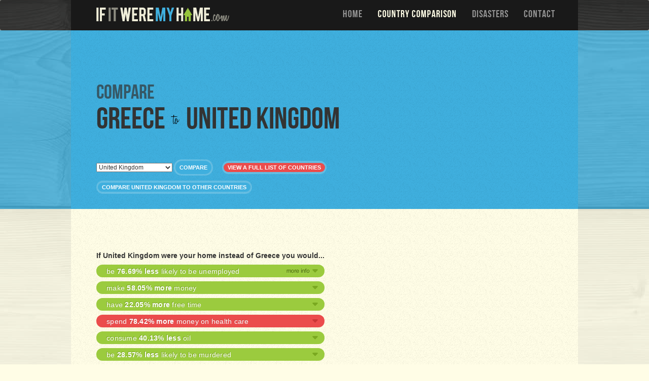

--- FILE ---
content_type: text/html; charset=utf-8
request_url: http://www.ifitweremyhome.com/compare/GR/GB
body_size: 32696
content:







<!DOCTYPE html>

<!--[if lt IE 7]>  <html class="ie ie6 lte9 lte8 lte7"> <![endif]-->
<!--[if IE 7]>     <html class="ie ie7 lte9 lte8 lte7"> <![endif]-->
<!--[if IE 8]>     <html class="ie ie8 lte9 lte8"> <![endif]-->
<!--[if IE 9]>     <html class="ie ie9 lte9"> <![endif]-->
<!--[if gt IE 9]>  <html> <![endif]-->
<!--[if !IE]><!--> <html>             <!--<![endif]-->
    <head>
    	<link rel="apple-touch-icon" sizes="57x57" href="/assets/images/favicons/107a36f8f01575b9e623f29c07ab1d29-apple-touch-icon-57x57.png">
		<link rel="apple-touch-icon" sizes="114x114" href="/assets/images/favicons/d285cb813d86edc7d61a7688e281c2ee-apple-touch-icon-114x114.png">
		<link rel="apple-touch-icon" sizes="72x72" href="/assets/images/favicons/c6d9a0a8b502362225085890cfb1edd9-apple-touch-icon-72x72.png">
		<link rel="apple-touch-icon" sizes="144x144" href="/assets/images/favicons/fb44b87b709f4253403792b0f1b95a87-apple-touch-icon-144x144.png">
		<link rel="apple-touch-icon" sizes="60x60" href="/assets/images/favicons/ab494bd9127a2855c942fdae21083010-apple-touch-icon-60x60.png">
		<link rel="apple-touch-icon" sizes="120x120" href="/assets/images/favicons/9826020b429f044d2919469ffba10c31-apple-touch-icon-120x120.png">
		<link rel="apple-touch-icon" sizes="76x76" href="/assets/images/favicons/ebd5d23a37943034b5aa084d4860de92-apple-touch-icon-76x76.png">
		<link rel="apple-touch-icon" sizes="152x152" href="/assets/images/favicons/fcf4e22796dd3e4287d1b8bc1742bb01-apple-touch-icon-152x152.png">
		<link rel="apple-touch-icon" sizes="180x180" href="/assets/images/favicons/5dc59b644af2a294388dcbfffb00aabb-apple-touch-icon-180x180.png">
		<meta name="apple-mobile-web-app-title" content="If It Were My Home">
		<link rel="shortcut icon" href="/assets/images/favicons/a175f16db1b686f28649c2e07a7995de-favicon.ico">
		<link rel="icon" type="image/png" href="/assets/images/favicons/1e1e4447166b3c86520e684d81a4708e-favicon-192x192.png" sizes="192x192">
		<link rel="icon" type="image/png" href="/assets/images/favicons/f0bb45ef0d59b2556d7bbf3f2409aae3-favicon-160x160.png" sizes="160x160">
		<link rel="icon" type="image/png" href="/assets/images/favicons/53931a68c415f5cd3585016236d19437-favicon-96x96.png" sizes="96x96">
		<link rel="icon" type="image/png" href="/assets/images/favicons/efb4755f655ef7f56378fd155dc33eca-favicon-16x16.png" sizes="16x16">
		<link rel="icon" type="image/png" href="/assets/images/favicons/5873689f361837599c405b1f7fc95df4-favicon-32x32.png" sizes="32x32">
		<meta name="msapplication-TileColor" content="#da532c">
		<meta name="msapplication-TileImage" content="/assets/images/favicons/e4bb9157e67c99fd2345ec8953e0cf0e-mstile-144x144.png">
		<meta name="msapplication-config" content="/assets/images/favicons/734412bf16b8b5c7cc3e6b3c9eed9a6f-browserconfig.xml">
		<meta name="application-name" content="If It Were My Home">
    	<meta charset="utf-8">
    	<meta http-equiv="X-UA-Compatible" content="IE=edge">
    	<meta name="viewport" content="width=device-width, initial-scale=1">
        <title>Compare Greece To United Kingdom</title>
        
<script type="text/javascript">(window.NREUM||(NREUM={})).init={ajax:{deny_list:["bam.nr-data.net"]},feature_flags:["soft_nav"]};(window.NREUM||(NREUM={})).loader_config={xpid:"XAMPUlBUGwYHVFRVAwc=",licenseKey:"470b4a29b6",applicationID:"5705746",browserID:"5705751"};;/*! For license information please see nr-loader-full-1.308.0.min.js.LICENSE.txt */
(()=>{var e,t,r={384:(e,t,r)=>{"use strict";r.d(t,{NT:()=>a,US:()=>u,Zm:()=>o,bQ:()=>d,dV:()=>c,pV:()=>l});var n=r(6154),i=r(1863),s=r(1910);const a={beacon:"bam.nr-data.net",errorBeacon:"bam.nr-data.net"};function o(){return n.gm.NREUM||(n.gm.NREUM={}),void 0===n.gm.newrelic&&(n.gm.newrelic=n.gm.NREUM),n.gm.NREUM}function c(){let e=o();return e.o||(e.o={ST:n.gm.setTimeout,SI:n.gm.setImmediate||n.gm.setInterval,CT:n.gm.clearTimeout,XHR:n.gm.XMLHttpRequest,REQ:n.gm.Request,EV:n.gm.Event,PR:n.gm.Promise,MO:n.gm.MutationObserver,FETCH:n.gm.fetch,WS:n.gm.WebSocket},(0,s.i)(...Object.values(e.o))),e}function d(e,t){let r=o();r.initializedAgents??={},t.initializedAt={ms:(0,i.t)(),date:new Date},r.initializedAgents[e]=t}function u(e,t){o()[e]=t}function l(){return function(){let e=o();const t=e.info||{};e.info={beacon:a.beacon,errorBeacon:a.errorBeacon,...t}}(),function(){let e=o();const t=e.init||{};e.init={...t}}(),c(),function(){let e=o();const t=e.loader_config||{};e.loader_config={...t}}(),o()}},782:(e,t,r)=>{"use strict";r.d(t,{T:()=>n});const n=r(860).K7.pageViewTiming},860:(e,t,r)=>{"use strict";r.d(t,{$J:()=>u,K7:()=>c,P3:()=>d,XX:()=>i,Yy:()=>o,df:()=>s,qY:()=>n,v4:()=>a});const n="events",i="jserrors",s="browser/blobs",a="rum",o="browser/logs",c={ajax:"ajax",genericEvents:"generic_events",jserrors:i,logging:"logging",metrics:"metrics",pageAction:"page_action",pageViewEvent:"page_view_event",pageViewTiming:"page_view_timing",sessionReplay:"session_replay",sessionTrace:"session_trace",softNav:"soft_navigations",spa:"spa"},d={[c.pageViewEvent]:1,[c.pageViewTiming]:2,[c.metrics]:3,[c.jserrors]:4,[c.spa]:5,[c.ajax]:6,[c.sessionTrace]:7,[c.softNav]:8,[c.sessionReplay]:9,[c.logging]:10,[c.genericEvents]:11},u={[c.pageViewEvent]:a,[c.pageViewTiming]:n,[c.ajax]:n,[c.spa]:n,[c.softNav]:n,[c.metrics]:i,[c.jserrors]:i,[c.sessionTrace]:s,[c.sessionReplay]:s,[c.logging]:o,[c.genericEvents]:"ins"}},944:(e,t,r)=>{"use strict";r.d(t,{R:()=>i});var n=r(3241);function i(e,t){"function"==typeof console.debug&&(console.debug("New Relic Warning: https://github.com/newrelic/newrelic-browser-agent/blob/main/docs/warning-codes.md#".concat(e),t),(0,n.W)({agentIdentifier:null,drained:null,type:"data",name:"warn",feature:"warn",data:{code:e,secondary:t}}))}},993:(e,t,r)=>{"use strict";r.d(t,{A$:()=>s,ET:()=>a,TZ:()=>o,p_:()=>i});var n=r(860);const i={ERROR:"ERROR",WARN:"WARN",INFO:"INFO",DEBUG:"DEBUG",TRACE:"TRACE"},s={OFF:0,ERROR:1,WARN:2,INFO:3,DEBUG:4,TRACE:5},a="log",o=n.K7.logging},1541:(e,t,r)=>{"use strict";r.d(t,{U:()=>i,f:()=>n});const n={MFE:"MFE",BA:"BA"};function i(e,t){if(2!==t?.harvestEndpointVersion)return{};const r=t.agentRef.runtime.appMetadata.agents[0].entityGuid;return e?{"source.id":e.id,"source.name":e.name,"source.type":e.type,"parent.id":e.parent?.id||r,"parent.type":e.parent?.type||n.BA}:{"entity.guid":r,appId:t.agentRef.info.applicationID}}},1687:(e,t,r)=>{"use strict";r.d(t,{Ak:()=>d,Ze:()=>h,x3:()=>u});var n=r(3241),i=r(7836),s=r(3606),a=r(860),o=r(2646);const c={};function d(e,t){const r={staged:!1,priority:a.P3[t]||0};l(e),c[e].get(t)||c[e].set(t,r)}function u(e,t){e&&c[e]&&(c[e].get(t)&&c[e].delete(t),p(e,t,!1),c[e].size&&f(e))}function l(e){if(!e)throw new Error("agentIdentifier required");c[e]||(c[e]=new Map)}function h(e="",t="feature",r=!1){if(l(e),!e||!c[e].get(t)||r)return p(e,t);c[e].get(t).staged=!0,f(e)}function f(e){const t=Array.from(c[e]);t.every(([e,t])=>t.staged)&&(t.sort((e,t)=>e[1].priority-t[1].priority),t.forEach(([t])=>{c[e].delete(t),p(e,t)}))}function p(e,t,r=!0){const a=e?i.ee.get(e):i.ee,c=s.i.handlers;if(!a.aborted&&a.backlog&&c){if((0,n.W)({agentIdentifier:e,type:"lifecycle",name:"drain",feature:t}),r){const e=a.backlog[t],r=c[t];if(r){for(let t=0;e&&t<e.length;++t)g(e[t],r);Object.entries(r).forEach(([e,t])=>{Object.values(t||{}).forEach(t=>{t[0]?.on&&t[0]?.context()instanceof o.y&&t[0].on(e,t[1])})})}}a.isolatedBacklog||delete c[t],a.backlog[t]=null,a.emit("drain-"+t,[])}}function g(e,t){var r=e[1];Object.values(t[r]||{}).forEach(t=>{var r=e[0];if(t[0]===r){var n=t[1],i=e[3],s=e[2];n.apply(i,s)}})}},1738:(e,t,r)=>{"use strict";r.d(t,{U:()=>f,Y:()=>h});var n=r(3241),i=r(9908),s=r(1863),a=r(944),o=r(5701),c=r(3969),d=r(8362),u=r(860),l=r(4261);function h(e,t,r,s){const h=s||r;!h||h[e]&&h[e]!==d.d.prototype[e]||(h[e]=function(){(0,i.p)(c.xV,["API/"+e+"/called"],void 0,u.K7.metrics,r.ee),(0,n.W)({agentIdentifier:r.agentIdentifier,drained:!!o.B?.[r.agentIdentifier],type:"data",name:"api",feature:l.Pl+e,data:{}});try{return t.apply(this,arguments)}catch(e){(0,a.R)(23,e)}})}function f(e,t,r,n,a){const o=e.info;null===r?delete o.jsAttributes[t]:o.jsAttributes[t]=r,(a||null===r)&&(0,i.p)(l.Pl+n,[(0,s.t)(),t,r],void 0,"session",e.ee)}},1741:(e,t,r)=>{"use strict";r.d(t,{W:()=>s});var n=r(944),i=r(4261);class s{#e(e,...t){if(this[e]!==s.prototype[e])return this[e](...t);(0,n.R)(35,e)}addPageAction(e,t){return this.#e(i.hG,e,t)}register(e){return this.#e(i.eY,e)}recordCustomEvent(e,t){return this.#e(i.fF,e,t)}setPageViewName(e,t){return this.#e(i.Fw,e,t)}setCustomAttribute(e,t,r){return this.#e(i.cD,e,t,r)}noticeError(e,t){return this.#e(i.o5,e,t)}setUserId(e,t=!1){return this.#e(i.Dl,e,t)}setApplicationVersion(e){return this.#e(i.nb,e)}setErrorHandler(e){return this.#e(i.bt,e)}addRelease(e,t){return this.#e(i.k6,e,t)}log(e,t){return this.#e(i.$9,e,t)}start(){return this.#e(i.d3)}finished(e){return this.#e(i.BL,e)}recordReplay(){return this.#e(i.CH)}pauseReplay(){return this.#e(i.Tb)}addToTrace(e){return this.#e(i.U2,e)}setCurrentRouteName(e){return this.#e(i.PA,e)}interaction(e){return this.#e(i.dT,e)}wrapLogger(e,t,r){return this.#e(i.Wb,e,t,r)}measure(e,t){return this.#e(i.V1,e,t)}consent(e){return this.#e(i.Pv,e)}}},1863:(e,t,r)=>{"use strict";function n(){return Math.floor(performance.now())}r.d(t,{t:()=>n})},1910:(e,t,r)=>{"use strict";r.d(t,{i:()=>s});var n=r(944);const i=new Map;function s(...e){return e.every(e=>{if(i.has(e))return i.get(e);const t="function"==typeof e?e.toString():"",r=t.includes("[native code]"),s=t.includes("nrWrapper");return r||s||(0,n.R)(64,e?.name||t),i.set(e,r),r})}},2555:(e,t,r)=>{"use strict";r.d(t,{D:()=>o,f:()=>a});var n=r(384),i=r(8122);const s={beacon:n.NT.beacon,errorBeacon:n.NT.errorBeacon,licenseKey:void 0,applicationID:void 0,sa:void 0,queueTime:void 0,applicationTime:void 0,ttGuid:void 0,user:void 0,account:void 0,product:void 0,extra:void 0,jsAttributes:{},userAttributes:void 0,atts:void 0,transactionName:void 0,tNamePlain:void 0};function a(e){try{return!!e.licenseKey&&!!e.errorBeacon&&!!e.applicationID}catch(e){return!1}}const o=e=>(0,i.a)(e,s)},2614:(e,t,r)=>{"use strict";r.d(t,{BB:()=>a,H3:()=>n,g:()=>d,iL:()=>c,tS:()=>o,uh:()=>i,wk:()=>s});const n="NRBA",i="SESSION",s=144e5,a=18e5,o={STARTED:"session-started",PAUSE:"session-pause",RESET:"session-reset",RESUME:"session-resume",UPDATE:"session-update"},c={SAME_TAB:"same-tab",CROSS_TAB:"cross-tab"},d={OFF:0,FULL:1,ERROR:2}},2646:(e,t,r)=>{"use strict";r.d(t,{y:()=>n});class n{constructor(e){this.contextId=e}}},2843:(e,t,r)=>{"use strict";r.d(t,{G:()=>s,u:()=>i});var n=r(3878);function i(e,t=!1,r,i){(0,n.DD)("visibilitychange",function(){if(t)return void("hidden"===document.visibilityState&&e());e(document.visibilityState)},r,i)}function s(e,t,r){(0,n.sp)("pagehide",e,t,r)}},3241:(e,t,r)=>{"use strict";r.d(t,{W:()=>s});var n=r(6154);const i="newrelic";function s(e={}){try{n.gm.dispatchEvent(new CustomEvent(i,{detail:e}))}catch(e){}}},3304:(e,t,r)=>{"use strict";r.d(t,{A:()=>s});var n=r(7836);const i=()=>{const e=new WeakSet;return(t,r)=>{if("object"==typeof r&&null!==r){if(e.has(r))return;e.add(r)}return r}};function s(e){try{return JSON.stringify(e,i())??""}catch(e){try{n.ee.emit("internal-error",[e])}catch(e){}return""}}},3333:(e,t,r)=>{"use strict";r.d(t,{$v:()=>u,TZ:()=>n,Xh:()=>c,Zp:()=>i,kd:()=>d,mq:()=>o,nf:()=>a,qN:()=>s});const n=r(860).K7.genericEvents,i=["auxclick","click","copy","keydown","paste","scrollend"],s=["focus","blur"],a=4,o=1e3,c=2e3,d=["PageAction","UserAction","BrowserPerformance"],u={RESOURCES:"experimental.resources",REGISTER:"register"}},3434:(e,t,r)=>{"use strict";r.d(t,{Jt:()=>s,YM:()=>d});var n=r(7836),i=r(5607);const s="nr@original:".concat(i.W),a=50;var o=Object.prototype.hasOwnProperty,c=!1;function d(e,t){return e||(e=n.ee),r.inPlace=function(e,t,n,i,s){n||(n="");const a="-"===n.charAt(0);for(let o=0;o<t.length;o++){const c=t[o],d=e[c];l(d)||(e[c]=r(d,a?c+n:n,i,c,s))}},r.flag=s,r;function r(t,r,n,c,d){return l(t)?t:(r||(r=""),nrWrapper[s]=t,function(e,t,r){if(Object.defineProperty&&Object.keys)try{return Object.keys(e).forEach(function(r){Object.defineProperty(t,r,{get:function(){return e[r]},set:function(t){return e[r]=t,t}})}),t}catch(e){u([e],r)}for(var n in e)o.call(e,n)&&(t[n]=e[n])}(t,nrWrapper,e),nrWrapper);function nrWrapper(){var s,o,l,h;let f;try{o=this,s=[...arguments],l="function"==typeof n?n(s,o):n||{}}catch(t){u([t,"",[s,o,c],l],e)}i(r+"start",[s,o,c],l,d);const p=performance.now();let g;try{return h=t.apply(o,s),g=performance.now(),h}catch(e){throw g=performance.now(),i(r+"err",[s,o,e],l,d),f=e,f}finally{const e=g-p,t={start:p,end:g,duration:e,isLongTask:e>=a,methodName:c,thrownError:f};t.isLongTask&&i("long-task",[t,o],l,d),i(r+"end",[s,o,h],l,d)}}}function i(r,n,i,s){if(!c||t){var a=c;c=!0;try{e.emit(r,n,i,t,s)}catch(t){u([t,r,n,i],e)}c=a}}}function u(e,t){t||(t=n.ee);try{t.emit("internal-error",e)}catch(e){}}function l(e){return!(e&&"function"==typeof e&&e.apply&&!e[s])}},3606:(e,t,r)=>{"use strict";r.d(t,{i:()=>s});var n=r(9908);s.on=a;var i=s.handlers={};function s(e,t,r,s){a(s||n.d,i,e,t,r)}function a(e,t,r,i,s){s||(s="feature"),e||(e=n.d);var a=t[s]=t[s]||{};(a[r]=a[r]||[]).push([e,i])}},3738:(e,t,r)=>{"use strict";r.d(t,{He:()=>i,Kp:()=>o,Lc:()=>d,Rz:()=>u,TZ:()=>n,bD:()=>s,d3:()=>a,jx:()=>l,sl:()=>h,uP:()=>c});const n=r(860).K7.sessionTrace,i="bstResource",s="resource",a="-start",o="-end",c="fn"+a,d="fn"+o,u="pushState",l=1e3,h=3e4},3785:(e,t,r)=>{"use strict";r.d(t,{R:()=>c,b:()=>d});var n=r(9908),i=r(1863),s=r(860),a=r(3969),o=r(993);function c(e,t,r={},c=o.p_.INFO,d=!0,u,l=(0,i.t)()){(0,n.p)(a.xV,["API/logging/".concat(c.toLowerCase(),"/called")],void 0,s.K7.metrics,e),(0,n.p)(o.ET,[l,t,r,c,d,u],void 0,s.K7.logging,e)}function d(e){return"string"==typeof e&&Object.values(o.p_).some(t=>t===e.toUpperCase().trim())}},3878:(e,t,r)=>{"use strict";function n(e,t){return{capture:e,passive:!1,signal:t}}function i(e,t,r=!1,i){window.addEventListener(e,t,n(r,i))}function s(e,t,r=!1,i){document.addEventListener(e,t,n(r,i))}r.d(t,{DD:()=>s,jT:()=>n,sp:()=>i})},3969:(e,t,r)=>{"use strict";r.d(t,{TZ:()=>n,XG:()=>o,rs:()=>i,xV:()=>a,z_:()=>s});const n=r(860).K7.metrics,i="sm",s="cm",a="storeSupportabilityMetrics",o="storeEventMetrics"},4234:(e,t,r)=>{"use strict";r.d(t,{W:()=>s});var n=r(7836),i=r(1687);class s{constructor(e,t){this.agentIdentifier=e,this.ee=n.ee.get(e),this.featureName=t,this.blocked=!1}deregisterDrain(){(0,i.x3)(this.agentIdentifier,this.featureName)}}},4261:(e,t,r)=>{"use strict";r.d(t,{$9:()=>d,BL:()=>o,CH:()=>f,Dl:()=>w,Fw:()=>y,PA:()=>m,Pl:()=>n,Pv:()=>T,Tb:()=>l,U2:()=>s,V1:()=>E,Wb:()=>x,bt:()=>b,cD:()=>v,d3:()=>R,dT:()=>c,eY:()=>p,fF:()=>h,hG:()=>i,k6:()=>a,nb:()=>g,o5:()=>u});const n="api-",i="addPageAction",s="addToTrace",a="addRelease",o="finished",c="interaction",d="log",u="noticeError",l="pauseReplay",h="recordCustomEvent",f="recordReplay",p="register",g="setApplicationVersion",m="setCurrentRouteName",v="setCustomAttribute",b="setErrorHandler",y="setPageViewName",w="setUserId",R="start",x="wrapLogger",E="measure",T="consent"},5205:(e,t,r)=>{"use strict";r.d(t,{j:()=>S});var n=r(384),i=r(1741);var s=r(2555),a=r(3333);const o=e=>{if(!e||"string"!=typeof e)return!1;try{document.createDocumentFragment().querySelector(e)}catch{return!1}return!0};var c=r(2614),d=r(944),u=r(8122);const l="[data-nr-mask]",h=e=>(0,u.a)(e,(()=>{const e={feature_flags:[],experimental:{allow_registered_children:!1,resources:!1},mask_selector:"*",block_selector:"[data-nr-block]",mask_input_options:{color:!1,date:!1,"datetime-local":!1,email:!1,month:!1,number:!1,range:!1,search:!1,tel:!1,text:!1,time:!1,url:!1,week:!1,textarea:!1,select:!1,password:!0}};return{ajax:{deny_list:void 0,block_internal:!0,enabled:!0,autoStart:!0},api:{get allow_registered_children(){return e.feature_flags.includes(a.$v.REGISTER)||e.experimental.allow_registered_children},set allow_registered_children(t){e.experimental.allow_registered_children=t},duplicate_registered_data:!1},browser_consent_mode:{enabled:!1},distributed_tracing:{enabled:void 0,exclude_newrelic_header:void 0,cors_use_newrelic_header:void 0,cors_use_tracecontext_headers:void 0,allowed_origins:void 0},get feature_flags(){return e.feature_flags},set feature_flags(t){e.feature_flags=t},generic_events:{enabled:!0,autoStart:!0},harvest:{interval:30},jserrors:{enabled:!0,autoStart:!0},logging:{enabled:!0,autoStart:!0},metrics:{enabled:!0,autoStart:!0},obfuscate:void 0,page_action:{enabled:!0},page_view_event:{enabled:!0,autoStart:!0},page_view_timing:{enabled:!0,autoStart:!0},performance:{capture_marks:!1,capture_measures:!1,capture_detail:!0,resources:{get enabled(){return e.feature_flags.includes(a.$v.RESOURCES)||e.experimental.resources},set enabled(t){e.experimental.resources=t},asset_types:[],first_party_domains:[],ignore_newrelic:!0}},privacy:{cookies_enabled:!0},proxy:{assets:void 0,beacon:void 0},session:{expiresMs:c.wk,inactiveMs:c.BB},session_replay:{autoStart:!0,enabled:!1,preload:!1,sampling_rate:10,error_sampling_rate:100,collect_fonts:!1,inline_images:!1,fix_stylesheets:!0,mask_all_inputs:!0,get mask_text_selector(){return e.mask_selector},set mask_text_selector(t){o(t)?e.mask_selector="".concat(t,",").concat(l):""===t||null===t?e.mask_selector=l:(0,d.R)(5,t)},get block_class(){return"nr-block"},get ignore_class(){return"nr-ignore"},get mask_text_class(){return"nr-mask"},get block_selector(){return e.block_selector},set block_selector(t){o(t)?e.block_selector+=",".concat(t):""!==t&&(0,d.R)(6,t)},get mask_input_options(){return e.mask_input_options},set mask_input_options(t){t&&"object"==typeof t?e.mask_input_options={...t,password:!0}:(0,d.R)(7,t)}},session_trace:{enabled:!0,autoStart:!0},soft_navigations:{enabled:!0,autoStart:!0},spa:{enabled:!0,autoStart:!0},ssl:void 0,user_actions:{enabled:!0,elementAttributes:["id","className","tagName","type"]}}})());var f=r(6154),p=r(9324);let g=0;const m={buildEnv:p.F3,distMethod:p.Xs,version:p.xv,originTime:f.WN},v={consented:!1},b={appMetadata:{},get consented(){return this.session?.state?.consent||v.consented},set consented(e){v.consented=e},customTransaction:void 0,denyList:void 0,disabled:!1,harvester:void 0,isolatedBacklog:!1,isRecording:!1,loaderType:void 0,maxBytes:3e4,obfuscator:void 0,onerror:void 0,ptid:void 0,releaseIds:{},session:void 0,timeKeeper:void 0,registeredEntities:[],jsAttributesMetadata:{bytes:0},get harvestCount(){return++g}},y=e=>{const t=(0,u.a)(e,b),r=Object.keys(m).reduce((e,t)=>(e[t]={value:m[t],writable:!1,configurable:!0,enumerable:!0},e),{});return Object.defineProperties(t,r)};var w=r(5701);const R=e=>{const t=e.startsWith("http");e+="/",r.p=t?e:"https://"+e};var x=r(7836),E=r(3241);const T={accountID:void 0,trustKey:void 0,agentID:void 0,licenseKey:void 0,applicationID:void 0,xpid:void 0},A=e=>(0,u.a)(e,T),_=new Set;function S(e,t={},r,a){let{init:o,info:c,loader_config:d,runtime:u={},exposed:l=!0}=t;if(!c){const e=(0,n.pV)();o=e.init,c=e.info,d=e.loader_config}e.init=h(o||{}),e.loader_config=A(d||{}),c.jsAttributes??={},f.bv&&(c.jsAttributes.isWorker=!0),e.info=(0,s.D)(c);const p=e.init,g=[c.beacon,c.errorBeacon];_.has(e.agentIdentifier)||(p.proxy.assets&&(R(p.proxy.assets),g.push(p.proxy.assets)),p.proxy.beacon&&g.push(p.proxy.beacon),e.beacons=[...g],function(e){const t=(0,n.pV)();Object.getOwnPropertyNames(i.W.prototype).forEach(r=>{const n=i.W.prototype[r];if("function"!=typeof n||"constructor"===n)return;let s=t[r];e[r]&&!1!==e.exposed&&"micro-agent"!==e.runtime?.loaderType&&(t[r]=(...t)=>{const n=e[r](...t);return s?s(...t):n})})}(e),(0,n.US)("activatedFeatures",w.B)),u.denyList=[...p.ajax.deny_list||[],...p.ajax.block_internal?g:[]],u.ptid=e.agentIdentifier,u.loaderType=r,e.runtime=y(u),_.has(e.agentIdentifier)||(e.ee=x.ee.get(e.agentIdentifier),e.exposed=l,(0,E.W)({agentIdentifier:e.agentIdentifier,drained:!!w.B?.[e.agentIdentifier],type:"lifecycle",name:"initialize",feature:void 0,data:e.config})),_.add(e.agentIdentifier)}},5270:(e,t,r)=>{"use strict";r.d(t,{Aw:()=>a,SR:()=>s,rF:()=>o});var n=r(384),i=r(7767);function s(e){return!!(0,n.dV)().o.MO&&(0,i.V)(e)&&!0===e?.session_trace.enabled}function a(e){return!0===e?.session_replay.preload&&s(e)}function o(e,t){try{if("string"==typeof t?.type){if("password"===t.type.toLowerCase())return"*".repeat(e?.length||0);if(void 0!==t?.dataset?.nrUnmask||t?.classList?.contains("nr-unmask"))return e}}catch(e){}return"string"==typeof e?e.replace(/[\S]/g,"*"):"*".repeat(e?.length||0)}},5289:(e,t,r)=>{"use strict";r.d(t,{GG:()=>a,Qr:()=>c,sB:()=>o});var n=r(3878),i=r(6389);function s(){return"undefined"==typeof document||"complete"===document.readyState}function a(e,t){if(s())return e();const r=(0,i.J)(e),a=setInterval(()=>{s()&&(clearInterval(a),r())},500);(0,n.sp)("load",r,t)}function o(e){if(s())return e();(0,n.DD)("DOMContentLoaded",e)}function c(e){if(s())return e();(0,n.sp)("popstate",e)}},5607:(e,t,r)=>{"use strict";r.d(t,{W:()=>n});const n=(0,r(9566).bz)()},5701:(e,t,r)=>{"use strict";r.d(t,{B:()=>s,t:()=>a});var n=r(3241);const i=new Set,s={};function a(e,t){const r=t.agentIdentifier;s[r]??={},e&&"object"==typeof e&&(i.has(r)||(t.ee.emit("rumresp",[e]),s[r]=e,i.add(r),(0,n.W)({agentIdentifier:r,loaded:!0,drained:!0,type:"lifecycle",name:"load",feature:void 0,data:e})))}},6154:(e,t,r)=>{"use strict";r.d(t,{OF:()=>d,RI:()=>i,WN:()=>h,bv:()=>s,eN:()=>f,gm:()=>a,lR:()=>l,m:()=>c,mw:()=>o,sb:()=>u});var n=r(1863);const i="undefined"!=typeof window&&!!window.document,s="undefined"!=typeof WorkerGlobalScope&&("undefined"!=typeof self&&self instanceof WorkerGlobalScope&&self.navigator instanceof WorkerNavigator||"undefined"!=typeof globalThis&&globalThis instanceof WorkerGlobalScope&&globalThis.navigator instanceof WorkerNavigator),a=i?window:"undefined"!=typeof WorkerGlobalScope&&("undefined"!=typeof self&&self instanceof WorkerGlobalScope&&self||"undefined"!=typeof globalThis&&globalThis instanceof WorkerGlobalScope&&globalThis),o=Boolean("hidden"===a?.document?.visibilityState),c=""+a?.location,d=/iPad|iPhone|iPod/.test(a.navigator?.userAgent),u=d&&"undefined"==typeof SharedWorker,l=(()=>{const e=a.navigator?.userAgent?.match(/Firefox[/\s](\d+\.\d+)/);return Array.isArray(e)&&e.length>=2?+e[1]:0})(),h=Date.now()-(0,n.t)(),f=()=>"undefined"!=typeof PerformanceNavigationTiming&&a?.performance?.getEntriesByType("navigation")?.[0]?.responseStart},6344:(e,t,r)=>{"use strict";r.d(t,{BB:()=>u,Qb:()=>l,TZ:()=>i,Ug:()=>a,Vh:()=>s,_s:()=>o,bc:()=>d,yP:()=>c});var n=r(2614);const i=r(860).K7.sessionReplay,s="errorDuringReplay",a=.12,o={DomContentLoaded:0,Load:1,FullSnapshot:2,IncrementalSnapshot:3,Meta:4,Custom:5},c={[n.g.ERROR]:15e3,[n.g.FULL]:3e5,[n.g.OFF]:0},d={RESET:{message:"Session was reset",sm:"Reset"},IMPORT:{message:"Recorder failed to import",sm:"Import"},TOO_MANY:{message:"429: Too Many Requests",sm:"Too-Many"},TOO_BIG:{message:"Payload was too large",sm:"Too-Big"},CROSS_TAB:{message:"Session Entity was set to OFF on another tab",sm:"Cross-Tab"},ENTITLEMENTS:{message:"Session Replay is not allowed and will not be started",sm:"Entitlement"}},u=5e3,l={API:"api",RESUME:"resume",SWITCH_TO_FULL:"switchToFull",INITIALIZE:"initialize",PRELOAD:"preload"}},6389:(e,t,r)=>{"use strict";function n(e,t=500,r={}){const n=r?.leading||!1;let i;return(...r)=>{n&&void 0===i&&(e.apply(this,r),i=setTimeout(()=>{i=clearTimeout(i)},t)),n||(clearTimeout(i),i=setTimeout(()=>{e.apply(this,r)},t))}}function i(e){let t=!1;return(...r)=>{t||(t=!0,e.apply(this,r))}}r.d(t,{J:()=>i,s:()=>n})},6630:(e,t,r)=>{"use strict";r.d(t,{T:()=>n});const n=r(860).K7.pageViewEvent},6774:(e,t,r)=>{"use strict";r.d(t,{T:()=>n});const n=r(860).K7.jserrors},7295:(e,t,r)=>{"use strict";r.d(t,{Xv:()=>a,gX:()=>i,iW:()=>s});var n=[];function i(e){if(!e||s(e))return!1;if(0===n.length)return!0;if("*"===n[0].hostname)return!1;for(var t=0;t<n.length;t++){var r=n[t];if(r.hostname.test(e.hostname)&&r.pathname.test(e.pathname))return!1}return!0}function s(e){return void 0===e.hostname}function a(e){if(n=[],e&&e.length)for(var t=0;t<e.length;t++){let r=e[t];if(!r)continue;if("*"===r)return void(n=[{hostname:"*"}]);0===r.indexOf("http://")?r=r.substring(7):0===r.indexOf("https://")&&(r=r.substring(8));const i=r.indexOf("/");let s,a;i>0?(s=r.substring(0,i),a=r.substring(i)):(s=r,a="*");let[c]=s.split(":");n.push({hostname:o(c),pathname:o(a,!0)})}}function o(e,t=!1){const r=e.replace(/[.+?^${}()|[\]\\]/g,e=>"\\"+e).replace(/\*/g,".*?");return new RegExp((t?"^":"")+r+"$")}},7485:(e,t,r)=>{"use strict";r.d(t,{D:()=>i});var n=r(6154);function i(e){if(0===(e||"").indexOf("data:"))return{protocol:"data"};try{const t=new URL(e,location.href),r={port:t.port,hostname:t.hostname,pathname:t.pathname,search:t.search,protocol:t.protocol.slice(0,t.protocol.indexOf(":")),sameOrigin:t.protocol===n.gm?.location?.protocol&&t.host===n.gm?.location?.host};return r.port&&""!==r.port||("http:"===t.protocol&&(r.port="80"),"https:"===t.protocol&&(r.port="443")),r.pathname&&""!==r.pathname?r.pathname.startsWith("/")||(r.pathname="/".concat(r.pathname)):r.pathname="/",r}catch(e){return{}}}},7699:(e,t,r)=>{"use strict";r.d(t,{It:()=>s,KC:()=>o,No:()=>i,qh:()=>a});var n=r(860);const i=16e3,s=1e6,a="SESSION_ERROR",o={[n.K7.logging]:!0,[n.K7.genericEvents]:!1,[n.K7.jserrors]:!1,[n.K7.ajax]:!1}},7767:(e,t,r)=>{"use strict";r.d(t,{V:()=>i});var n=r(6154);const i=e=>n.RI&&!0===e?.privacy.cookies_enabled},7836:(e,t,r)=>{"use strict";r.d(t,{P:()=>o,ee:()=>c});var n=r(384),i=r(8990),s=r(2646),a=r(5607);const o="nr@context:".concat(a.W),c=function e(t,r){var n={},a={},u={},l=!1;try{l=16===r.length&&d.initializedAgents?.[r]?.runtime.isolatedBacklog}catch(e){}var h={on:p,addEventListener:p,removeEventListener:function(e,t){var r=n[e];if(!r)return;for(var i=0;i<r.length;i++)r[i]===t&&r.splice(i,1)},emit:function(e,r,n,i,s){!1!==s&&(s=!0);if(c.aborted&&!i)return;t&&s&&t.emit(e,r,n);var o=f(n);g(e).forEach(e=>{e.apply(o,r)});var d=v()[a[e]];d&&d.push([h,e,r,o]);return o},get:m,listeners:g,context:f,buffer:function(e,t){const r=v();if(t=t||"feature",h.aborted)return;Object.entries(e||{}).forEach(([e,n])=>{a[n]=t,t in r||(r[t]=[])})},abort:function(){h._aborted=!0,Object.keys(h.backlog).forEach(e=>{delete h.backlog[e]})},isBuffering:function(e){return!!v()[a[e]]},debugId:r,backlog:l?{}:t&&"object"==typeof t.backlog?t.backlog:{},isolatedBacklog:l};return Object.defineProperty(h,"aborted",{get:()=>{let e=h._aborted||!1;return e||(t&&(e=t.aborted),e)}}),h;function f(e){return e&&e instanceof s.y?e:e?(0,i.I)(e,o,()=>new s.y(o)):new s.y(o)}function p(e,t){n[e]=g(e).concat(t)}function g(e){return n[e]||[]}function m(t){return u[t]=u[t]||e(h,t)}function v(){return h.backlog}}(void 0,"globalEE"),d=(0,n.Zm)();d.ee||(d.ee=c)},8122:(e,t,r)=>{"use strict";r.d(t,{a:()=>i});var n=r(944);function i(e,t){try{if(!e||"object"!=typeof e)return(0,n.R)(3);if(!t||"object"!=typeof t)return(0,n.R)(4);const r=Object.create(Object.getPrototypeOf(t),Object.getOwnPropertyDescriptors(t)),s=0===Object.keys(r).length?e:r;for(let a in s)if(void 0!==e[a])try{if(null===e[a]){r[a]=null;continue}Array.isArray(e[a])&&Array.isArray(t[a])?r[a]=Array.from(new Set([...e[a],...t[a]])):"object"==typeof e[a]&&"object"==typeof t[a]?r[a]=i(e[a],t[a]):r[a]=e[a]}catch(e){r[a]||(0,n.R)(1,e)}return r}catch(e){(0,n.R)(2,e)}}},8139:(e,t,r)=>{"use strict";r.d(t,{u:()=>h});var n=r(7836),i=r(3434),s=r(8990),a=r(6154);const o={},c=a.gm.XMLHttpRequest,d="addEventListener",u="removeEventListener",l="nr@wrapped:".concat(n.P);function h(e){var t=function(e){return(e||n.ee).get("events")}(e);if(o[t.debugId]++)return t;o[t.debugId]=1;var r=(0,i.YM)(t,!0);function h(e){r.inPlace(e,[d,u],"-",p)}function p(e,t){return e[1]}return"getPrototypeOf"in Object&&(a.RI&&f(document,h),c&&f(c.prototype,h),f(a.gm,h)),t.on(d+"-start",function(e,t){var n=e[1];if(null!==n&&("function"==typeof n||"object"==typeof n)&&"newrelic"!==e[0]){var i=(0,s.I)(n,l,function(){var e={object:function(){if("function"!=typeof n.handleEvent)return;return n.handleEvent.apply(n,arguments)},function:n}[typeof n];return e?r(e,"fn-",null,e.name||"anonymous"):n});this.wrapped=e[1]=i}}),t.on(u+"-start",function(e){e[1]=this.wrapped||e[1]}),t}function f(e,t,...r){let n=e;for(;"object"==typeof n&&!Object.prototype.hasOwnProperty.call(n,d);)n=Object.getPrototypeOf(n);n&&t(n,...r)}},8362:(e,t,r)=>{"use strict";r.d(t,{d:()=>s});var n=r(9566),i=r(1741);class s extends i.W{agentIdentifier=(0,n.LA)(16)}},8374:(e,t,r)=>{r.nc=(()=>{try{return document?.currentScript?.nonce}catch(e){}return""})()},8990:(e,t,r)=>{"use strict";r.d(t,{I:()=>i});var n=Object.prototype.hasOwnProperty;function i(e,t,r){if(n.call(e,t))return e[t];var i=r();if(Object.defineProperty&&Object.keys)try{return Object.defineProperty(e,t,{value:i,writable:!0,enumerable:!1}),i}catch(e){}return e[t]=i,i}},9119:(e,t,r)=>{"use strict";r.d(t,{L:()=>s});var n=/([^?#]*)[^#]*(#[^?]*|$).*/,i=/([^?#]*)().*/;function s(e,t){return e?e.replace(t?n:i,"$1$2"):e}},9300:(e,t,r)=>{"use strict";r.d(t,{T:()=>n});const n=r(860).K7.ajax},9324:(e,t,r)=>{"use strict";r.d(t,{AJ:()=>a,F3:()=>i,Xs:()=>s,Yq:()=>o,xv:()=>n});const n="1.308.0",i="PROD",s="CDN",a="@newrelic/rrweb",o="1.0.1"},9566:(e,t,r)=>{"use strict";r.d(t,{LA:()=>o,ZF:()=>c,bz:()=>a,el:()=>d});var n=r(6154);const i="xxxxxxxx-xxxx-4xxx-yxxx-xxxxxxxxxxxx";function s(e,t){return e?15&e[t]:16*Math.random()|0}function a(){const e=n.gm?.crypto||n.gm?.msCrypto;let t,r=0;return e&&e.getRandomValues&&(t=e.getRandomValues(new Uint8Array(30))),i.split("").map(e=>"x"===e?s(t,r++).toString(16):"y"===e?(3&s()|8).toString(16):e).join("")}function o(e){const t=n.gm?.crypto||n.gm?.msCrypto;let r,i=0;t&&t.getRandomValues&&(r=t.getRandomValues(new Uint8Array(e)));const a=[];for(var o=0;o<e;o++)a.push(s(r,i++).toString(16));return a.join("")}function c(){return o(16)}function d(){return o(32)}},9908:(e,t,r)=>{"use strict";r.d(t,{d:()=>n,p:()=>i});var n=r(7836).ee.get("handle");function i(e,t,r,i,s){s?(s.buffer([e],i),s.emit(e,t,r)):(n.buffer([e],i),n.emit(e,t,r))}}},n={};function i(e){var t=n[e];if(void 0!==t)return t.exports;var s=n[e]={exports:{}};return r[e](s,s.exports,i),s.exports}i.m=r,i.d=(e,t)=>{for(var r in t)i.o(t,r)&&!i.o(e,r)&&Object.defineProperty(e,r,{enumerable:!0,get:t[r]})},i.f={},i.e=e=>Promise.all(Object.keys(i.f).reduce((t,r)=>(i.f[r](e,t),t),[])),i.u=e=>({95:"nr-full-compressor",222:"nr-full-recorder",891:"nr-full"}[e]+"-1.308.0.min.js"),i.o=(e,t)=>Object.prototype.hasOwnProperty.call(e,t),e={},t="NRBA-1.308.0.PROD:",i.l=(r,n,s,a)=>{if(e[r])e[r].push(n);else{var o,c;if(void 0!==s)for(var d=document.getElementsByTagName("script"),u=0;u<d.length;u++){var l=d[u];if(l.getAttribute("src")==r||l.getAttribute("data-webpack")==t+s){o=l;break}}if(!o){c=!0;var h={891:"sha512-fcveNDcpRQS9OweGhN4uJe88Qmg+EVyH6j/wngwL2Le0m7LYyz7q+JDx7KBxsdDF4TaPVsSmHg12T3pHwdLa7w==",222:"sha512-O8ZzdvgB4fRyt7k2Qrr4STpR+tCA2mcQEig6/dP3rRy9uEx1CTKQ6cQ7Src0361y7xS434ua+zIPo265ZpjlEg==",95:"sha512-jDWejat/6/UDex/9XjYoPPmpMPuEvBCSuCg/0tnihjbn5bh9mP3An0NzFV9T5Tc+3kKhaXaZA8UIKPAanD2+Gw=="};(o=document.createElement("script")).charset="utf-8",i.nc&&o.setAttribute("nonce",i.nc),o.setAttribute("data-webpack",t+s),o.src=r,0!==o.src.indexOf(window.location.origin+"/")&&(o.crossOrigin="anonymous"),h[a]&&(o.integrity=h[a])}e[r]=[n];var f=(t,n)=>{o.onerror=o.onload=null,clearTimeout(p);var i=e[r];if(delete e[r],o.parentNode&&o.parentNode.removeChild(o),i&&i.forEach(e=>e(n)),t)return t(n)},p=setTimeout(f.bind(null,void 0,{type:"timeout",target:o}),12e4);o.onerror=f.bind(null,o.onerror),o.onload=f.bind(null,o.onload),c&&document.head.appendChild(o)}},i.r=e=>{"undefined"!=typeof Symbol&&Symbol.toStringTag&&Object.defineProperty(e,Symbol.toStringTag,{value:"Module"}),Object.defineProperty(e,"__esModule",{value:!0})},i.p="https://js-agent.newrelic.com/",(()=>{var e={85:0,959:0};i.f.j=(t,r)=>{var n=i.o(e,t)?e[t]:void 0;if(0!==n)if(n)r.push(n[2]);else{var s=new Promise((r,i)=>n=e[t]=[r,i]);r.push(n[2]=s);var a=i.p+i.u(t),o=new Error;i.l(a,r=>{if(i.o(e,t)&&(0!==(n=e[t])&&(e[t]=void 0),n)){var s=r&&("load"===r.type?"missing":r.type),a=r&&r.target&&r.target.src;o.message="Loading chunk "+t+" failed: ("+s+": "+a+")",o.name="ChunkLoadError",o.type=s,o.request=a,n[1](o)}},"chunk-"+t,t)}};var t=(t,r)=>{var n,s,[a,o,c]=r,d=0;if(a.some(t=>0!==e[t])){for(n in o)i.o(o,n)&&(i.m[n]=o[n]);if(c)c(i)}for(t&&t(r);d<a.length;d++)s=a[d],i.o(e,s)&&e[s]&&e[s][0](),e[s]=0},r=self["webpackChunk:NRBA-1.308.0.PROD"]=self["webpackChunk:NRBA-1.308.0.PROD"]||[];r.forEach(t.bind(null,0)),r.push=t.bind(null,r.push.bind(r))})(),(()=>{"use strict";i(8374);var e=i(8362),t=i(860);const r=Object.values(t.K7);var n=i(5205);var s=i(9908),a=i(1863),o=i(4261),c=i(1738);var d=i(1687),u=i(4234),l=i(5289),h=i(6154),f=i(944),p=i(5270),g=i(7767),m=i(6389),v=i(7699);class b extends u.W{constructor(e,t){super(e.agentIdentifier,t),this.agentRef=e,this.abortHandler=void 0,this.featAggregate=void 0,this.loadedSuccessfully=void 0,this.onAggregateImported=new Promise(e=>{this.loadedSuccessfully=e}),this.deferred=Promise.resolve(),!1===e.init[this.featureName].autoStart?this.deferred=new Promise((t,r)=>{this.ee.on("manual-start-all",(0,m.J)(()=>{(0,d.Ak)(e.agentIdentifier,this.featureName),t()}))}):(0,d.Ak)(e.agentIdentifier,t)}importAggregator(e,t,r={}){if(this.featAggregate)return;const n=async()=>{let n;await this.deferred;try{if((0,g.V)(e.init)){const{setupAgentSession:t}=await i.e(891).then(i.bind(i,8766));n=t(e)}}catch(e){(0,f.R)(20,e),this.ee.emit("internal-error",[e]),(0,s.p)(v.qh,[e],void 0,this.featureName,this.ee)}try{if(!this.#t(this.featureName,n,e.init))return(0,d.Ze)(this.agentIdentifier,this.featureName),void this.loadedSuccessfully(!1);const{Aggregate:i}=await t();this.featAggregate=new i(e,r),e.runtime.harvester.initializedAggregates.push(this.featAggregate),this.loadedSuccessfully(!0)}catch(e){(0,f.R)(34,e),this.abortHandler?.(),(0,d.Ze)(this.agentIdentifier,this.featureName,!0),this.loadedSuccessfully(!1),this.ee&&this.ee.abort()}};h.RI?(0,l.GG)(()=>n(),!0):n()}#t(e,r,n){if(this.blocked)return!1;switch(e){case t.K7.sessionReplay:return(0,p.SR)(n)&&!!r;case t.K7.sessionTrace:return!!r;default:return!0}}}var y=i(6630),w=i(2614),R=i(3241);class x extends b{static featureName=y.T;constructor(e){var t;super(e,y.T),this.setupInspectionEvents(e.agentIdentifier),t=e,(0,c.Y)(o.Fw,function(e,r){"string"==typeof e&&("/"!==e.charAt(0)&&(e="/"+e),t.runtime.customTransaction=(r||"http://custom.transaction")+e,(0,s.p)(o.Pl+o.Fw,[(0,a.t)()],void 0,void 0,t.ee))},t),this.importAggregator(e,()=>i.e(891).then(i.bind(i,3718)))}setupInspectionEvents(e){const t=(t,r)=>{t&&(0,R.W)({agentIdentifier:e,timeStamp:t.timeStamp,loaded:"complete"===t.target.readyState,type:"window",name:r,data:t.target.location+""})};(0,l.sB)(e=>{t(e,"DOMContentLoaded")}),(0,l.GG)(e=>{t(e,"load")}),(0,l.Qr)(e=>{t(e,"navigate")}),this.ee.on(w.tS.UPDATE,(t,r)=>{(0,R.W)({agentIdentifier:e,type:"lifecycle",name:"session",data:r})})}}var E=i(384);class T extends e.d{constructor(e){var t;(super(),h.gm)?(this.features={},(0,E.bQ)(this.agentIdentifier,this),this.desiredFeatures=new Set(e.features||[]),this.desiredFeatures.add(x),(0,n.j)(this,e,e.loaderType||"agent"),t=this,(0,c.Y)(o.cD,function(e,r,n=!1){if("string"==typeof e){if(["string","number","boolean"].includes(typeof r)||null===r)return(0,c.U)(t,e,r,o.cD,n);(0,f.R)(40,typeof r)}else(0,f.R)(39,typeof e)},t),function(e){(0,c.Y)(o.Dl,function(t,r=!1){if("string"!=typeof t&&null!==t)return void(0,f.R)(41,typeof t);const n=e.info.jsAttributes["enduser.id"];r&&null!=n&&n!==t?(0,s.p)(o.Pl+"setUserIdAndResetSession",[t],void 0,"session",e.ee):(0,c.U)(e,"enduser.id",t,o.Dl,!0)},e)}(this),function(e){(0,c.Y)(o.nb,function(t){if("string"==typeof t||null===t)return(0,c.U)(e,"application.version",t,o.nb,!1);(0,f.R)(42,typeof t)},e)}(this),function(e){(0,c.Y)(o.d3,function(){e.ee.emit("manual-start-all")},e)}(this),function(e){(0,c.Y)(o.Pv,function(t=!0){if("boolean"==typeof t){if((0,s.p)(o.Pl+o.Pv,[t],void 0,"session",e.ee),e.runtime.consented=t,t){const t=e.features.page_view_event;t.onAggregateImported.then(e=>{const r=t.featAggregate;e&&!r.sentRum&&r.sendRum()})}}else(0,f.R)(65,typeof t)},e)}(this),this.run()):(0,f.R)(21)}get config(){return{info:this.info,init:this.init,loader_config:this.loader_config,runtime:this.runtime}}get api(){return this}run(){try{const e=function(e){const t={};return r.forEach(r=>{t[r]=!!e[r]?.enabled}),t}(this.init),n=[...this.desiredFeatures];n.sort((e,r)=>t.P3[e.featureName]-t.P3[r.featureName]),n.forEach(r=>{if(!e[r.featureName]&&r.featureName!==t.K7.pageViewEvent)return;if(r.featureName===t.K7.spa)return void(0,f.R)(67);const n=function(e){switch(e){case t.K7.ajax:return[t.K7.jserrors];case t.K7.sessionTrace:return[t.K7.ajax,t.K7.pageViewEvent];case t.K7.sessionReplay:return[t.K7.sessionTrace];case t.K7.pageViewTiming:return[t.K7.pageViewEvent];default:return[]}}(r.featureName).filter(e=>!(e in this.features));n.length>0&&(0,f.R)(36,{targetFeature:r.featureName,missingDependencies:n}),this.features[r.featureName]=new r(this)})}catch(e){(0,f.R)(22,e);for(const e in this.features)this.features[e].abortHandler?.();const t=(0,E.Zm)();delete t.initializedAgents[this.agentIdentifier]?.features,delete this.sharedAggregator;return t.ee.get(this.agentIdentifier).abort(),!1}}}var A=i(2843),_=i(782);class S extends b{static featureName=_.T;constructor(e){super(e,_.T),h.RI&&((0,A.u)(()=>(0,s.p)("docHidden",[(0,a.t)()],void 0,_.T,this.ee),!0),(0,A.G)(()=>(0,s.p)("winPagehide",[(0,a.t)()],void 0,_.T,this.ee)),this.importAggregator(e,()=>i.e(891).then(i.bind(i,9018))))}}var O=i(3969);class I extends b{static featureName=O.TZ;constructor(e){super(e,O.TZ),h.RI&&document.addEventListener("securitypolicyviolation",e=>{(0,s.p)(O.xV,["Generic/CSPViolation/Detected"],void 0,this.featureName,this.ee)}),this.importAggregator(e,()=>i.e(891).then(i.bind(i,6555)))}}var P=i(6774),k=i(3878),N=i(3304);class D{constructor(e,t,r,n,i){this.name="UncaughtError",this.message="string"==typeof e?e:(0,N.A)(e),this.sourceURL=t,this.line=r,this.column=n,this.__newrelic=i}}function j(e){return M(e)?e:new D(void 0!==e?.message?e.message:e,e?.filename||e?.sourceURL,e?.lineno||e?.line,e?.colno||e?.col,e?.__newrelic,e?.cause)}function C(e){const t="Unhandled Promise Rejection: ";if(!e?.reason)return;if(M(e.reason)){try{e.reason.message.startsWith(t)||(e.reason.message=t+e.reason.message)}catch(e){}return j(e.reason)}const r=j(e.reason);return(r.message||"").startsWith(t)||(r.message=t+r.message),r}function L(e){if(e.error instanceof SyntaxError&&!/:\d+$/.test(e.error.stack?.trim())){const t=new D(e.message,e.filename,e.lineno,e.colno,e.error.__newrelic,e.cause);return t.name=SyntaxError.name,t}return M(e.error)?e.error:j(e)}function M(e){return e instanceof Error&&!!e.stack}function B(e,r,n,i,o=(0,a.t)()){"string"==typeof e&&(e=new Error(e)),(0,s.p)("err",[e,o,!1,r,n.runtime.isRecording,void 0,i],void 0,t.K7.jserrors,n.ee),(0,s.p)("uaErr",[],void 0,t.K7.genericEvents,n.ee)}var H=i(1541),K=i(993),W=i(3785);function U(e,{customAttributes:t={},level:r=K.p_.INFO}={},n,i,s=(0,a.t)()){(0,W.R)(n.ee,e,t,r,!1,i,s)}function F(e,r,n,i,c=(0,a.t)()){(0,s.p)(o.Pl+o.hG,[c,e,r,i],void 0,t.K7.genericEvents,n.ee)}function V(e,r,n,i,c=(0,a.t)()){const{start:d,end:u,customAttributes:l}=r||{},h={customAttributes:l||{}};if("object"!=typeof h.customAttributes||"string"!=typeof e||0===e.length)return void(0,f.R)(57);const p=(e,t)=>null==e?t:"number"==typeof e?e:e instanceof PerformanceMark?e.startTime:Number.NaN;if(h.start=p(d,0),h.end=p(u,c),Number.isNaN(h.start)||Number.isNaN(h.end))(0,f.R)(57);else{if(h.duration=h.end-h.start,!(h.duration<0))return(0,s.p)(o.Pl+o.V1,[h,e,i],void 0,t.K7.genericEvents,n.ee),h;(0,f.R)(58)}}function z(e,r={},n,i,c=(0,a.t)()){(0,s.p)(o.Pl+o.fF,[c,e,r,i],void 0,t.K7.genericEvents,n.ee)}function G(e){(0,c.Y)(o.eY,function(t){return Y(e,t)},e)}function Y(e,r,n){(0,f.R)(54,"newrelic.register"),r||={},r.type=H.f.MFE,r.licenseKey||=e.info.licenseKey,r.blocked=!1,r.parent=n||{},Array.isArray(r.tags)||(r.tags=[]);const i={};r.tags.forEach(e=>{"name"!==e&&"id"!==e&&(i["source.".concat(e)]=!0)}),r.isolated??=!0;let o=()=>{};const c=e.runtime.registeredEntities;if(!r.isolated){const e=c.find(({metadata:{target:{id:e}}})=>e===r.id&&!r.isolated);if(e)return e}const d=e=>{r.blocked=!0,o=e};function u(e){return"string"==typeof e&&!!e.trim()&&e.trim().length<501||"number"==typeof e}e.init.api.allow_registered_children||d((0,m.J)(()=>(0,f.R)(55))),u(r.id)&&u(r.name)||d((0,m.J)(()=>(0,f.R)(48,r)));const l={addPageAction:(t,n={})=>g(F,[t,{...i,...n},e],r),deregister:()=>{d((0,m.J)(()=>(0,f.R)(68)))},log:(t,n={})=>g(U,[t,{...n,customAttributes:{...i,...n.customAttributes||{}}},e],r),measure:(t,n={})=>g(V,[t,{...n,customAttributes:{...i,...n.customAttributes||{}}},e],r),noticeError:(t,n={})=>g(B,[t,{...i,...n},e],r),register:(t={})=>g(Y,[e,t],l.metadata.target),recordCustomEvent:(t,n={})=>g(z,[t,{...i,...n},e],r),setApplicationVersion:e=>p("application.version",e),setCustomAttribute:(e,t)=>p(e,t),setUserId:e=>p("enduser.id",e),metadata:{customAttributes:i,target:r}},h=()=>(r.blocked&&o(),r.blocked);h()||c.push(l);const p=(e,t)=>{h()||(i[e]=t)},g=(r,n,i)=>{if(h())return;const o=(0,a.t)();(0,s.p)(O.xV,["API/register/".concat(r.name,"/called")],void 0,t.K7.metrics,e.ee);try{if(e.init.api.duplicate_registered_data&&"register"!==r.name){let e=n;if(n[1]instanceof Object){const t={"child.id":i.id,"child.type":i.type};e="customAttributes"in n[1]?[n[0],{...n[1],customAttributes:{...n[1].customAttributes,...t}},...n.slice(2)]:[n[0],{...n[1],...t},...n.slice(2)]}r(...e,void 0,o)}return r(...n,i,o)}catch(e){(0,f.R)(50,e)}};return l}class q extends b{static featureName=P.T;constructor(e){var t;super(e,P.T),t=e,(0,c.Y)(o.o5,(e,r)=>B(e,r,t),t),function(e){(0,c.Y)(o.bt,function(t){e.runtime.onerror=t},e)}(e),function(e){let t=0;(0,c.Y)(o.k6,function(e,r){++t>10||(this.runtime.releaseIds[e.slice(-200)]=(""+r).slice(-200))},e)}(e),G(e);try{this.removeOnAbort=new AbortController}catch(e){}this.ee.on("internal-error",(t,r)=>{this.abortHandler&&(0,s.p)("ierr",[j(t),(0,a.t)(),!0,{},e.runtime.isRecording,r],void 0,this.featureName,this.ee)}),h.gm.addEventListener("unhandledrejection",t=>{this.abortHandler&&(0,s.p)("err",[C(t),(0,a.t)(),!1,{unhandledPromiseRejection:1},e.runtime.isRecording],void 0,this.featureName,this.ee)},(0,k.jT)(!1,this.removeOnAbort?.signal)),h.gm.addEventListener("error",t=>{this.abortHandler&&(0,s.p)("err",[L(t),(0,a.t)(),!1,{},e.runtime.isRecording],void 0,this.featureName,this.ee)},(0,k.jT)(!1,this.removeOnAbort?.signal)),this.abortHandler=this.#r,this.importAggregator(e,()=>i.e(891).then(i.bind(i,2176)))}#r(){this.removeOnAbort?.abort(),this.abortHandler=void 0}}var Z=i(8990);let X=1;function J(e){const t=typeof e;return!e||"object"!==t&&"function"!==t?-1:e===h.gm?0:(0,Z.I)(e,"nr@id",function(){return X++})}function Q(e){if("string"==typeof e&&e.length)return e.length;if("object"==typeof e){if("undefined"!=typeof ArrayBuffer&&e instanceof ArrayBuffer&&e.byteLength)return e.byteLength;if("undefined"!=typeof Blob&&e instanceof Blob&&e.size)return e.size;if(!("undefined"!=typeof FormData&&e instanceof FormData))try{return(0,N.A)(e).length}catch(e){return}}}var ee=i(8139),te=i(7836),re=i(3434);const ne={},ie=["open","send"];function se(e){var t=e||te.ee;const r=function(e){return(e||te.ee).get("xhr")}(t);if(void 0===h.gm.XMLHttpRequest)return r;if(ne[r.debugId]++)return r;ne[r.debugId]=1,(0,ee.u)(t);var n=(0,re.YM)(r),i=h.gm.XMLHttpRequest,s=h.gm.MutationObserver,a=h.gm.Promise,o=h.gm.setInterval,c="readystatechange",d=["onload","onerror","onabort","onloadstart","onloadend","onprogress","ontimeout"],u=[],l=h.gm.XMLHttpRequest=function(e){const t=new i(e),s=r.context(t);try{r.emit("new-xhr",[t],s),t.addEventListener(c,(a=s,function(){var e=this;e.readyState>3&&!a.resolved&&(a.resolved=!0,r.emit("xhr-resolved",[],e)),n.inPlace(e,d,"fn-",y)}),(0,k.jT)(!1))}catch(e){(0,f.R)(15,e);try{r.emit("internal-error",[e])}catch(e){}}var a;return t};function p(e,t){n.inPlace(t,["onreadystatechange"],"fn-",y)}if(function(e,t){for(var r in e)t[r]=e[r]}(i,l),l.prototype=i.prototype,n.inPlace(l.prototype,ie,"-xhr-",y),r.on("send-xhr-start",function(e,t){p(e,t),function(e){u.push(e),s&&(g?g.then(b):o?o(b):(m=-m,v.data=m))}(t)}),r.on("open-xhr-start",p),s){var g=a&&a.resolve();if(!o&&!a){var m=1,v=document.createTextNode(m);new s(b).observe(v,{characterData:!0})}}else t.on("fn-end",function(e){e[0]&&e[0].type===c||b()});function b(){for(var e=0;e<u.length;e++)p(0,u[e]);u.length&&(u=[])}function y(e,t){return t}return r}var ae="fetch-",oe=ae+"body-",ce=["arrayBuffer","blob","json","text","formData"],de=h.gm.Request,ue=h.gm.Response,le="prototype";const he={};function fe(e){const t=function(e){return(e||te.ee).get("fetch")}(e);if(!(de&&ue&&h.gm.fetch))return t;if(he[t.debugId]++)return t;function r(e,r,n){var i=e[r];"function"==typeof i&&(e[r]=function(){var e,r=[...arguments],s={};t.emit(n+"before-start",[r],s),s[te.P]&&s[te.P].dt&&(e=s[te.P].dt);var a=i.apply(this,r);return t.emit(n+"start",[r,e],a),a.then(function(e){return t.emit(n+"end",[null,e],a),e},function(e){throw t.emit(n+"end",[e],a),e})})}return he[t.debugId]=1,ce.forEach(e=>{r(de[le],e,oe),r(ue[le],e,oe)}),r(h.gm,"fetch",ae),t.on(ae+"end",function(e,r){var n=this;if(r){var i=r.headers.get("content-length");null!==i&&(n.rxSize=i),t.emit(ae+"done",[null,r],n)}else t.emit(ae+"done",[e],n)}),t}var pe=i(7485),ge=i(9566);class me{constructor(e){this.agentRef=e}generateTracePayload(e){const t=this.agentRef.loader_config;if(!this.shouldGenerateTrace(e)||!t)return null;var r=(t.accountID||"").toString()||null,n=(t.agentID||"").toString()||null,i=(t.trustKey||"").toString()||null;if(!r||!n)return null;var s=(0,ge.ZF)(),a=(0,ge.el)(),o=Date.now(),c={spanId:s,traceId:a,timestamp:o};return(e.sameOrigin||this.isAllowedOrigin(e)&&this.useTraceContextHeadersForCors())&&(c.traceContextParentHeader=this.generateTraceContextParentHeader(s,a),c.traceContextStateHeader=this.generateTraceContextStateHeader(s,o,r,n,i)),(e.sameOrigin&&!this.excludeNewrelicHeader()||!e.sameOrigin&&this.isAllowedOrigin(e)&&this.useNewrelicHeaderForCors())&&(c.newrelicHeader=this.generateTraceHeader(s,a,o,r,n,i)),c}generateTraceContextParentHeader(e,t){return"00-"+t+"-"+e+"-01"}generateTraceContextStateHeader(e,t,r,n,i){return i+"@nr=0-1-"+r+"-"+n+"-"+e+"----"+t}generateTraceHeader(e,t,r,n,i,s){if(!("function"==typeof h.gm?.btoa))return null;var a={v:[0,1],d:{ty:"Browser",ac:n,ap:i,id:e,tr:t,ti:r}};return s&&n!==s&&(a.d.tk=s),btoa((0,N.A)(a))}shouldGenerateTrace(e){return this.agentRef.init?.distributed_tracing?.enabled&&this.isAllowedOrigin(e)}isAllowedOrigin(e){var t=!1;const r=this.agentRef.init?.distributed_tracing;if(e.sameOrigin)t=!0;else if(r?.allowed_origins instanceof Array)for(var n=0;n<r.allowed_origins.length;n++){var i=(0,pe.D)(r.allowed_origins[n]);if(e.hostname===i.hostname&&e.protocol===i.protocol&&e.port===i.port){t=!0;break}}return t}excludeNewrelicHeader(){var e=this.agentRef.init?.distributed_tracing;return!!e&&!!e.exclude_newrelic_header}useNewrelicHeaderForCors(){var e=this.agentRef.init?.distributed_tracing;return!!e&&!1!==e.cors_use_newrelic_header}useTraceContextHeadersForCors(){var e=this.agentRef.init?.distributed_tracing;return!!e&&!!e.cors_use_tracecontext_headers}}var ve=i(9300),be=i(7295);function ye(e){return"string"==typeof e?e:e instanceof(0,E.dV)().o.REQ?e.url:h.gm?.URL&&e instanceof URL?e.href:void 0}var we=["load","error","abort","timeout"],Re=we.length,xe=(0,E.dV)().o.REQ,Ee=(0,E.dV)().o.XHR;const Te="X-NewRelic-App-Data";class Ae extends b{static featureName=ve.T;constructor(e){super(e,ve.T),this.dt=new me(e),this.handler=(e,t,r,n)=>(0,s.p)(e,t,r,n,this.ee);try{const e={xmlhttprequest:"xhr",fetch:"fetch",beacon:"beacon"};h.gm?.performance?.getEntriesByType("resource").forEach(r=>{if(r.initiatorType in e&&0!==r.responseStatus){const n={status:r.responseStatus},i={rxSize:r.transferSize,duration:Math.floor(r.duration),cbTime:0};_e(n,r.name),this.handler("xhr",[n,i,r.startTime,r.responseEnd,e[r.initiatorType]],void 0,t.K7.ajax)}})}catch(e){}fe(this.ee),se(this.ee),function(e,r,n,i){function o(e){var t=this;t.totalCbs=0,t.called=0,t.cbTime=0,t.end=E,t.ended=!1,t.xhrGuids={},t.lastSize=null,t.loadCaptureCalled=!1,t.params=this.params||{},t.metrics=this.metrics||{},t.latestLongtaskEnd=0,e.addEventListener("load",function(r){T(t,e)},(0,k.jT)(!1)),h.lR||e.addEventListener("progress",function(e){t.lastSize=e.loaded},(0,k.jT)(!1))}function c(e){this.params={method:e[0]},_e(this,e[1]),this.metrics={}}function d(t,r){e.loader_config.xpid&&this.sameOrigin&&r.setRequestHeader("X-NewRelic-ID",e.loader_config.xpid);var n=i.generateTracePayload(this.parsedOrigin);if(n){var s=!1;n.newrelicHeader&&(r.setRequestHeader("newrelic",n.newrelicHeader),s=!0),n.traceContextParentHeader&&(r.setRequestHeader("traceparent",n.traceContextParentHeader),n.traceContextStateHeader&&r.setRequestHeader("tracestate",n.traceContextStateHeader),s=!0),s&&(this.dt=n)}}function u(e,t){var n=this.metrics,i=e[0],s=this;if(n&&i){var o=Q(i);o&&(n.txSize=o)}this.startTime=(0,a.t)(),this.body=i,this.listener=function(e){try{"abort"!==e.type||s.loadCaptureCalled||(s.params.aborted=!0),("load"!==e.type||s.called===s.totalCbs&&(s.onloadCalled||"function"!=typeof t.onload)&&"function"==typeof s.end)&&s.end(t)}catch(e){try{r.emit("internal-error",[e])}catch(e){}}};for(var c=0;c<Re;c++)t.addEventListener(we[c],this.listener,(0,k.jT)(!1))}function l(e,t,r){this.cbTime+=e,t?this.onloadCalled=!0:this.called+=1,this.called!==this.totalCbs||!this.onloadCalled&&"function"==typeof r.onload||"function"!=typeof this.end||this.end(r)}function f(e,t){var r=""+J(e)+!!t;this.xhrGuids&&!this.xhrGuids[r]&&(this.xhrGuids[r]=!0,this.totalCbs+=1)}function p(e,t){var r=""+J(e)+!!t;this.xhrGuids&&this.xhrGuids[r]&&(delete this.xhrGuids[r],this.totalCbs-=1)}function g(){this.endTime=(0,a.t)()}function m(e,t){t instanceof Ee&&"load"===e[0]&&r.emit("xhr-load-added",[e[1],e[2]],t)}function v(e,t){t instanceof Ee&&"load"===e[0]&&r.emit("xhr-load-removed",[e[1],e[2]],t)}function b(e,t,r){t instanceof Ee&&("onload"===r&&(this.onload=!0),("load"===(e[0]&&e[0].type)||this.onload)&&(this.xhrCbStart=(0,a.t)()))}function y(e,t){this.xhrCbStart&&r.emit("xhr-cb-time",[(0,a.t)()-this.xhrCbStart,this.onload,t],t)}function w(e){var t,r=e[1]||{};if("string"==typeof e[0]?0===(t=e[0]).length&&h.RI&&(t=""+h.gm.location.href):e[0]&&e[0].url?t=e[0].url:h.gm?.URL&&e[0]&&e[0]instanceof URL?t=e[0].href:"function"==typeof e[0].toString&&(t=e[0].toString()),"string"==typeof t&&0!==t.length){t&&(this.parsedOrigin=(0,pe.D)(t),this.sameOrigin=this.parsedOrigin.sameOrigin);var n=i.generateTracePayload(this.parsedOrigin);if(n&&(n.newrelicHeader||n.traceContextParentHeader))if(e[0]&&e[0].headers)o(e[0].headers,n)&&(this.dt=n);else{var s={};for(var a in r)s[a]=r[a];s.headers=new Headers(r.headers||{}),o(s.headers,n)&&(this.dt=n),e.length>1?e[1]=s:e.push(s)}}function o(e,t){var r=!1;return t.newrelicHeader&&(e.set("newrelic",t.newrelicHeader),r=!0),t.traceContextParentHeader&&(e.set("traceparent",t.traceContextParentHeader),t.traceContextStateHeader&&e.set("tracestate",t.traceContextStateHeader),r=!0),r}}function R(e,t){this.params={},this.metrics={},this.startTime=(0,a.t)(),this.dt=t,e.length>=1&&(this.target=e[0]),e.length>=2&&(this.opts=e[1]);var r=this.opts||{},n=this.target;_e(this,ye(n));var i=(""+(n&&n instanceof xe&&n.method||r.method||"GET")).toUpperCase();this.params.method=i,this.body=r.body,this.txSize=Q(r.body)||0}function x(e,r){if(this.endTime=(0,a.t)(),this.params||(this.params={}),(0,be.iW)(this.params))return;let i;this.params.status=r?r.status:0,"string"==typeof this.rxSize&&this.rxSize.length>0&&(i=+this.rxSize);const s={txSize:this.txSize,rxSize:i,duration:(0,a.t)()-this.startTime};n("xhr",[this.params,s,this.startTime,this.endTime,"fetch"],this,t.K7.ajax)}function E(e){const r=this.params,i=this.metrics;if(!this.ended){this.ended=!0;for(let t=0;t<Re;t++)e.removeEventListener(we[t],this.listener,!1);r.aborted||(0,be.iW)(r)||(i.duration=(0,a.t)()-this.startTime,this.loadCaptureCalled||4!==e.readyState?null==r.status&&(r.status=0):T(this,e),i.cbTime=this.cbTime,n("xhr",[r,i,this.startTime,this.endTime,"xhr"],this,t.K7.ajax))}}function T(e,n){e.params.status=n.status;var i=function(e,t){var r=e.responseType;return"json"===r&&null!==t?t:"arraybuffer"===r||"blob"===r||"json"===r?Q(e.response):"text"===r||""===r||void 0===r?Q(e.responseText):void 0}(n,e.lastSize);if(i&&(e.metrics.rxSize=i),e.sameOrigin&&n.getAllResponseHeaders().indexOf(Te)>=0){var a=n.getResponseHeader(Te);a&&((0,s.p)(O.rs,["Ajax/CrossApplicationTracing/Header/Seen"],void 0,t.K7.metrics,r),e.params.cat=a.split(", ").pop())}e.loadCaptureCalled=!0}r.on("new-xhr",o),r.on("open-xhr-start",c),r.on("open-xhr-end",d),r.on("send-xhr-start",u),r.on("xhr-cb-time",l),r.on("xhr-load-added",f),r.on("xhr-load-removed",p),r.on("xhr-resolved",g),r.on("addEventListener-end",m),r.on("removeEventListener-end",v),r.on("fn-end",y),r.on("fetch-before-start",w),r.on("fetch-start",R),r.on("fn-start",b),r.on("fetch-done",x)}(e,this.ee,this.handler,this.dt),this.importAggregator(e,()=>i.e(891).then(i.bind(i,3845)))}}function _e(e,t){var r=(0,pe.D)(t),n=e.params||e;n.hostname=r.hostname,n.port=r.port,n.protocol=r.protocol,n.host=r.hostname+":"+r.port,n.pathname=r.pathname,e.parsedOrigin=r,e.sameOrigin=r.sameOrigin}const Se={},Oe=["pushState","replaceState"];function Ie(e){const t=function(e){return(e||te.ee).get("history")}(e);return!h.RI||Se[t.debugId]++||(Se[t.debugId]=1,(0,re.YM)(t).inPlace(window.history,Oe,"-")),t}var Pe=i(3738);function ke(e){(0,c.Y)(o.BL,function(r=Date.now()){const n=r-h.WN;n<0&&(0,f.R)(62,r),(0,s.p)(O.XG,[o.BL,{time:n}],void 0,t.K7.metrics,e.ee),e.addToTrace({name:o.BL,start:r,origin:"nr"}),(0,s.p)(o.Pl+o.hG,[n,o.BL],void 0,t.K7.genericEvents,e.ee)},e)}const{He:Ne,bD:De,d3:je,Kp:Ce,TZ:Le,Lc:Me,uP:Be,Rz:He}=Pe;class Ke extends b{static featureName=Le;constructor(e){var r;super(e,Le),r=e,(0,c.Y)(o.U2,function(e){if(!(e&&"object"==typeof e&&e.name&&e.start))return;const n={n:e.name,s:e.start-h.WN,e:(e.end||e.start)-h.WN,o:e.origin||"",t:"api"};n.s<0||n.e<0||n.e<n.s?(0,f.R)(61,{start:n.s,end:n.e}):(0,s.p)("bstApi",[n],void 0,t.K7.sessionTrace,r.ee)},r),ke(e);if(!(0,g.V)(e.init))return void this.deregisterDrain();const n=this.ee;let d;Ie(n),this.eventsEE=(0,ee.u)(n),this.eventsEE.on(Be,function(e,t){this.bstStart=(0,a.t)()}),this.eventsEE.on(Me,function(e,r){(0,s.p)("bst",[e[0],r,this.bstStart,(0,a.t)()],void 0,t.K7.sessionTrace,n)}),n.on(He+je,function(e){this.time=(0,a.t)(),this.startPath=location.pathname+location.hash}),n.on(He+Ce,function(e){(0,s.p)("bstHist",[location.pathname+location.hash,this.startPath,this.time],void 0,t.K7.sessionTrace,n)});try{d=new PerformanceObserver(e=>{const r=e.getEntries();(0,s.p)(Ne,[r],void 0,t.K7.sessionTrace,n)}),d.observe({type:De,buffered:!0})}catch(e){}this.importAggregator(e,()=>i.e(891).then(i.bind(i,6974)),{resourceObserver:d})}}var We=i(6344);class Ue extends b{static featureName=We.TZ;#n;recorder;constructor(e){var r;let n;super(e,We.TZ),r=e,(0,c.Y)(o.CH,function(){(0,s.p)(o.CH,[],void 0,t.K7.sessionReplay,r.ee)},r),function(e){(0,c.Y)(o.Tb,function(){(0,s.p)(o.Tb,[],void 0,t.K7.sessionReplay,e.ee)},e)}(e);try{n=JSON.parse(localStorage.getItem("".concat(w.H3,"_").concat(w.uh)))}catch(e){}(0,p.SR)(e.init)&&this.ee.on(o.CH,()=>this.#i()),this.#s(n)&&this.importRecorder().then(e=>{e.startRecording(We.Qb.PRELOAD,n?.sessionReplayMode)}),this.importAggregator(this.agentRef,()=>i.e(891).then(i.bind(i,6167)),this),this.ee.on("err",e=>{this.blocked||this.agentRef.runtime.isRecording&&(this.errorNoticed=!0,(0,s.p)(We.Vh,[e],void 0,this.featureName,this.ee))})}#s(e){return e&&(e.sessionReplayMode===w.g.FULL||e.sessionReplayMode===w.g.ERROR)||(0,p.Aw)(this.agentRef.init)}importRecorder(){return this.recorder?Promise.resolve(this.recorder):(this.#n??=Promise.all([i.e(891),i.e(222)]).then(i.bind(i,4866)).then(({Recorder:e})=>(this.recorder=new e(this),this.recorder)).catch(e=>{throw this.ee.emit("internal-error",[e]),this.blocked=!0,e}),this.#n)}#i(){this.blocked||(this.featAggregate?this.featAggregate.mode!==w.g.FULL&&this.featAggregate.initializeRecording(w.g.FULL,!0,We.Qb.API):this.importRecorder().then(()=>{this.recorder.startRecording(We.Qb.API,w.g.FULL)}))}}var Fe=i(3333),Ve=i(9119);const ze={},Ge=new Set;function Ye(e){return"string"==typeof e?{type:"string",size:(new TextEncoder).encode(e).length}:e instanceof ArrayBuffer?{type:"ArrayBuffer",size:e.byteLength}:e instanceof Blob?{type:"Blob",size:e.size}:e instanceof DataView?{type:"DataView",size:e.byteLength}:ArrayBuffer.isView(e)?{type:"TypedArray",size:e.byteLength}:{type:"unknown",size:0}}class qe{constructor(e,t){this.timestamp=(0,a.t)(),this.currentUrl=(0,Ve.L)(window.location.href),this.socketId=(0,ge.LA)(8),this.requestedUrl=(0,Ve.L)(e),this.requestedProtocols=Array.isArray(t)?t.join(","):t||"",this.openedAt=void 0,this.protocol=void 0,this.extensions=void 0,this.binaryType=void 0,this.messageOrigin=void 0,this.messageCount=0,this.messageBytes=0,this.messageBytesMin=0,this.messageBytesMax=0,this.messageTypes=void 0,this.sendCount=0,this.sendBytes=0,this.sendBytesMin=0,this.sendBytesMax=0,this.sendTypes=void 0,this.closedAt=void 0,this.closeCode=void 0,this.closeReason="unknown",this.closeWasClean=void 0,this.connectedDuration=0,this.hasErrors=void 0}}class Ze extends b{static featureName=Fe.TZ;constructor(e){super(e,Fe.TZ);const r=e.init.feature_flags.includes("websockets"),n=[e.init.page_action.enabled,e.init.performance.capture_marks,e.init.performance.capture_measures,e.init.performance.resources.enabled,e.init.user_actions.enabled,r];var d;let u,l;if(d=e,(0,c.Y)(o.hG,(e,t)=>F(e,t,d),d),function(e){(0,c.Y)(o.fF,(t,r)=>z(t,r,e),e)}(e),ke(e),G(e),function(e){(0,c.Y)(o.V1,(t,r)=>V(t,r,e),e)}(e),r&&(l=function(e){if(!(0,E.dV)().o.WS)return e;const t=e.get("websockets");if(ze[t.debugId]++)return t;ze[t.debugId]=1,(0,A.G)(()=>{const e=(0,a.t)();Ge.forEach(r=>{r.nrData.closedAt=e,r.nrData.closeCode=1001,r.nrData.closeReason="Page navigating away",r.nrData.closeWasClean=!1,r.nrData.openedAt&&(r.nrData.connectedDuration=e-r.nrData.openedAt),t.emit("ws",[r.nrData],r)})});class r extends WebSocket{static name="WebSocket";static toString(){return"function WebSocket() { [native code] }"}toString(){return"[object WebSocket]"}get[Symbol.toStringTag](){return r.name}#a(e){(e.__newrelic??={}).socketId=this.nrData.socketId,this.nrData.hasErrors??=!0}constructor(...e){super(...e),this.nrData=new qe(e[0],e[1]),this.addEventListener("open",()=>{this.nrData.openedAt=(0,a.t)(),["protocol","extensions","binaryType"].forEach(e=>{this.nrData[e]=this[e]}),Ge.add(this)}),this.addEventListener("message",e=>{const{type:t,size:r}=Ye(e.data);this.nrData.messageOrigin??=(0,Ve.L)(e.origin),this.nrData.messageCount++,this.nrData.messageBytes+=r,this.nrData.messageBytesMin=Math.min(this.nrData.messageBytesMin||1/0,r),this.nrData.messageBytesMax=Math.max(this.nrData.messageBytesMax,r),(this.nrData.messageTypes??"").includes(t)||(this.nrData.messageTypes=this.nrData.messageTypes?"".concat(this.nrData.messageTypes,",").concat(t):t)}),this.addEventListener("close",e=>{this.nrData.closedAt=(0,a.t)(),this.nrData.closeCode=e.code,e.reason&&(this.nrData.closeReason=e.reason),this.nrData.closeWasClean=e.wasClean,this.nrData.connectedDuration=this.nrData.closedAt-this.nrData.openedAt,Ge.delete(this),t.emit("ws",[this.nrData],this)})}addEventListener(e,t,...r){const n=this,i="function"==typeof t?function(...e){try{return t.apply(this,e)}catch(e){throw n.#a(e),e}}:t?.handleEvent?{handleEvent:function(...e){try{return t.handleEvent.apply(t,e)}catch(e){throw n.#a(e),e}}}:t;return super.addEventListener(e,i,...r)}send(e){if(this.readyState===WebSocket.OPEN){const{type:t,size:r}=Ye(e);this.nrData.sendCount++,this.nrData.sendBytes+=r,this.nrData.sendBytesMin=Math.min(this.nrData.sendBytesMin||1/0,r),this.nrData.sendBytesMax=Math.max(this.nrData.sendBytesMax,r),(this.nrData.sendTypes??"").includes(t)||(this.nrData.sendTypes=this.nrData.sendTypes?"".concat(this.nrData.sendTypes,",").concat(t):t)}try{return super.send(e)}catch(e){throw this.#a(e),e}}close(...e){try{super.close(...e)}catch(e){throw this.#a(e),e}}}return h.gm.WebSocket=r,t}(this.ee)),h.RI){if(fe(this.ee),se(this.ee),u=Ie(this.ee),e.init.user_actions.enabled){function f(t){const r=(0,pe.D)(t);return e.beacons.includes(r.hostname+":"+r.port)}function p(){u.emit("navChange")}Fe.Zp.forEach(e=>(0,k.sp)(e,e=>(0,s.p)("ua",[e],void 0,this.featureName,this.ee),!0)),Fe.qN.forEach(e=>{const t=(0,m.s)(e=>{(0,s.p)("ua",[e],void 0,this.featureName,this.ee)},500,{leading:!0});(0,k.sp)(e,t)}),h.gm.addEventListener("error",()=>{(0,s.p)("uaErr",[],void 0,t.K7.genericEvents,this.ee)},(0,k.jT)(!1,this.removeOnAbort?.signal)),this.ee.on("open-xhr-start",(e,r)=>{f(e[1])||r.addEventListener("readystatechange",()=>{2===r.readyState&&(0,s.p)("uaXhr",[],void 0,t.K7.genericEvents,this.ee)})}),this.ee.on("fetch-start",e=>{e.length>=1&&!f(ye(e[0]))&&(0,s.p)("uaXhr",[],void 0,t.K7.genericEvents,this.ee)}),u.on("pushState-end",p),u.on("replaceState-end",p),window.addEventListener("hashchange",p,(0,k.jT)(!0,this.removeOnAbort?.signal)),window.addEventListener("popstate",p,(0,k.jT)(!0,this.removeOnAbort?.signal))}if(e.init.performance.resources.enabled&&h.gm.PerformanceObserver?.supportedEntryTypes.includes("resource")){new PerformanceObserver(e=>{e.getEntries().forEach(e=>{(0,s.p)("browserPerformance.resource",[e],void 0,this.featureName,this.ee)})}).observe({type:"resource",buffered:!0})}}r&&l.on("ws",e=>{(0,s.p)("ws-complete",[e],void 0,this.featureName,this.ee)});try{this.removeOnAbort=new AbortController}catch(g){}this.abortHandler=()=>{this.removeOnAbort?.abort(),this.abortHandler=void 0},n.some(e=>e)?this.importAggregator(e,()=>i.e(891).then(i.bind(i,8019))):this.deregisterDrain()}}var Xe=i(2646);const $e=new Map;function Je(e,t,r,n,i=!0){if("object"!=typeof t||!t||"string"!=typeof r||!r||"function"!=typeof t[r])return(0,f.R)(29);const s=function(e){return(e||te.ee).get("logger")}(e),a=(0,re.YM)(s),o=new Xe.y(te.P);o.level=n.level,o.customAttributes=n.customAttributes,o.autoCaptured=i;const c=t[r]?.[re.Jt]||t[r];return $e.set(c,o),a.inPlace(t,[r],"wrap-logger-",()=>$e.get(c)),s}var Qe=i(1910);class et extends b{static featureName=K.TZ;constructor(e){var t;super(e,K.TZ),t=e,(0,c.Y)(o.$9,(e,r)=>U(e,r,t),t),function(e){(0,c.Y)(o.Wb,(t,r,{customAttributes:n={},level:i=K.p_.INFO}={})=>{Je(e.ee,t,r,{customAttributes:n,level:i},!1)},e)}(e),G(e);const r=this.ee;["log","error","warn","info","debug","trace"].forEach(e=>{(0,Qe.i)(h.gm.console[e]),Je(r,h.gm.console,e,{level:"log"===e?"info":e})}),this.ee.on("wrap-logger-end",function([e]){const{level:t,customAttributes:n,autoCaptured:i}=this;(0,W.R)(r,e,n,t,i)}),this.importAggregator(e,()=>i.e(891).then(i.bind(i,5288)))}}new T({features:[x,S,Ke,Ue,Ae,I,q,Ze,et],loaderType:"pro"})})()})();</script>
        <link rel="shortcut icon" type="image/png" href="/assets/images/efb4755f655ef7f56378fd155dc33eca-favicon.png">
        <link rel="stylesheet" media="screen" href="/assets/stylesheets/fbf72bd668c50c4fc6ee4bd1d83b0319-main.css">
        <!-- HTML5 shim and Respond.js for IE8 support of HTML5 elements and media queries -->
	    <!--[if lt IE 9]>
	      <script src="/assets/lib/html5shiv/831d9bcae260c3d649c24a85372c59cb-html5shiv.min.js"></script>
	      <script src="/assets/lib/respond/dest/071e1365a03e55d35d940bc33d38ed16-respond.min.js"></script>
	    <![endif]-->
        <!--[if lt IE 9]>
		<script type="text/javascript" src="/assets/javascripts/3f62bd47da1d586d068a699e14da2ec5-legacy_polyfill.js"></script>
		<![endif]-->
		<script type="text/javascript" src="/assets/javascripts/cd2739db48c0b86c443c95778630d9d9-polyfill.js"></script>
		<script src="/assets/lib/jquery/7e57d31b714a651ade993b552770944d-jquery.min.js"></script>
		<script type="text/javascript">
			var require = {
				paths: {"comparison":"/assets/javascripts/daf120af8e0bf79d3765e9ca12b679b2-comparison","legacy_polyfill":"/assets/javascripts/3f62bd47da1d586d068a699e14da2ec5-legacy_polyfill","map/Map":"/assets/javascripts/map/451f5903148510413a50c3fe3bb4dffb-Map","main":"/assets/javascripts/d41d8cd98f00b204e9800998ecf8427e-main","map/CountryOverlay":"/assets/javascripts/map/77642e2c45d60ca5033b287727ce1eef-CountryOverlay","disaster":"/assets/javascripts/6a16851216f0955dee6797ee022b03d4-disaster","map/GeoLocation":"/assets/javascripts/map/9a81d12a74ea5e4957feb21de51d245a-GeoLocation","map/ComparisonMap":"/assets/javascripts/map/184d1e261aa0a791c19bb739a0aef41d-ComparisonMap","async":"/assets/lib/requirejs-plugins/async","SrcSwitcher":"/assets/javascripts/688a13149a2af6c98367cc3cd9d1ece0-SrcSwitcher","map/GeoCoder":"/assets/javascripts/map/e4f2a3ab0169b160e90b429a1227e2dd-GeoCoder","polyfill":"/assets/javascripts/cd2739db48c0b86c443c95778630d9d9-polyfill","preloader":"/assets/javascripts/c6780c3ae35fc304e179c4c94cdbcee0-preloader","listing":"/assets/javascripts/fe9708db091a2dca3365030337b28cb6-listing","map/AjaxRequest":"/assets/javascripts/map/8683c25b295a3e3e970ef5c3b5c368d1-AjaxRequest"}
			};
		</script>
		<script>
		  (function(i,s,o,g,r,a,m){i['GoogleAnalyticsObject']=r;i[r]=i[r]||function(){
		  (i[r].q=i[r].q||[]).push(arguments)},i[r].l=1*new Date();a=s.createElement(o),
		  m=s.getElementsByTagName(o)[0];a.async=1;a.src=g;m.parentNode.insertBefore(a,m)
		  })(window,document,'script','//www.google-analytics.com/analytics.js','ga');
		  ga('create', 'UA-16646416-2', 'auto');
		  ga('require', 'displayfeatures');
		</script>
		
			
	 
	<link rel="stylesheet" media="screen" href="/assets/stylesheets/63a87e6cb613dbeac7372e30cf175574-comparison.css">
	<script type="text/javascript">
		var mapConfiguration = {
			mapKey: "AIzaSyDg06t-RaYIQBTaxPBshI7nZARcV-Y7Txk",
			color: "#ff0000",
			center: {
				latitude: 39.0954,
				longitude: 23.3131
			},
			src: {
				iso2: "GR"
			},
			dest: {
				latitude: 54.3357,
				longitude: -2.1936,
				shapeKey: "/compare/shape/1420784853235/GB"	
			}
		}
	</script>
	<script data-main="comparison"
        src="/assets/lib/requirejs/46e6ace5bbe5b8b3ecb06ef5817f7b7c-require.min.js"></script>
	<style>
		.band2 { background-color: rgba(63, 175, 222, 0.8); }
		.band2 .content { background-color: rgb(63, 175, 222); }
		.band4 { background-color: rgba(63, 175, 222, 0.8); }
		.band4 .content { 
			background-color: rgb(63, 175, 222);
			color: rgb(0, 0, 0); 
		}
	</style>
	<script type="text/javascript">
		ga('set', 'dimension1', 'GB');
	</script>


		
		<script type="text/javascript">
		ga('send', 'pageview');
		</script>
		<!--[if lt IE 9]>
		<script type="text/javascript" src="/assets/lib/respond/dest/071e1365a03e55d35d940bc33d38ed16-respond.min.js"></script>
		<![endif]-->
    </head>
    <body>
    	<!--[if lte IE 7]>
		  <iframe src="http://www.browserupgrade.info/ie6-upgrade/?lang=en&title=www.ifitweremyhome.com&gc=true&more-info-at=http://www.browserupgrade.info" frameborder="no" style="height: 81px; width: 100%; border: none;"></iframe>
		<![endif]-->
    	<nav class="navbar navbar-default header" role="navigation">
			<div class="container-fluid content">
				<div class="navbar-header">
					<button type="button" class="navbar-toggle collapsed" data-toggle="collapse" data-target="#bs-example-navbar-collapse-1">
						<span class="sr-only">Toggle navigation</span>
						<span class="icon-bar"></span>
						<span class="icon-bar"></span>
						<span class="icon-bar"></span>
					</button>
					<a class="navbar-brand" href="/">
						<img src="/assets/images/24101a98002eb2038627d0a9ecf57a84-ifitweremyhome_logo.gif" alt="IfItWereMyHome.com" class="logo" />
					</a>
				</div>
				
				<div class="collapse navbar-collapse" id="bs-example-navbar-collapse-1">
					<ul class="nav navbar-nav">
						
							<li >
								<a href="/">Home</a>
							</li>
						
							<li class="active">
								<a href="/compare/listing">Country Comparison</a>
							</li>
						
							<li >
								<a href="/disasters">Disasters</a>
							</li>
						
							<li >
								<a href="/about">Contact</a>
							</li>
						
					</ul>
				</div>
			</div>
		</nav>
		
<div class="band2">
	<div class="content">
		
	
	<script async src="//pagead2.googlesyndication.com/pagead/js/adsbygoogle.js"></script>
	<!-- New Leaderboard -->
	<ins class="adsbygoogle new-leaderboard"
	     data-ad-client="ca-pub-2070704363096212"
	     data-ad-slot="2145707621"></ins>
	<script>
	(adsbygoogle = window.adsbygoogle || []).push({});
	</script>

	<div id="map_container">
		<!-- div class="borderbox">
			<div id="map"></div>
			<p>This map shows the size of United Kingdom in relation to <span class="srcName">Greece</span></p>
			<p>
				<a id="changeComparisonLink" href="javascript://Change Location" onclick="changeComparison()">Change Comparison Location</a>
				<form style="display: none;" onsubmit="doChangeComparison(); return false;" id="changeComparisonForm">
					<input type="text" id="changeComparisonInput" /> <input type="submit" value="Locate" id="changeComparisonButton"/>
				</form>
				<a class="show" href="javascript://Show Original" onclick="showDest();">Find United Kingdom on the map</a>
			</p>
		</div -->
		<div class="addthis_sharing_toolbox sharing-map"></div>
		<div id="skyscrapers">
			
	<script async src="//pagead2.googlesyndication.com/pagead/js/adsbygoogle.js"></script>
	<!-- Skyscraper1 -->
	<ins class="adsbygoogle skyscraper1 skyscraper"
	     data-ad-client="ca-pub-2070704363096212"
	     data-ad-slot="9914163220"></ins>
	<script>
	(adsbygoogle = window.adsbygoogle || []).push({});
	</script>

			
	<script async src="//pagead2.googlesyndication.com/pagead/js/adsbygoogle.js"></script>
	<!-- Skyscraper2 -->
	<ins class="adsbygoogle skyscraper2 skyscraper"
	     data-ad-client="ca-pub-2070704363096212"
	     data-ad-slot="2390896427"></ins>
	<script>
	(adsbygoogle = window.adsbygoogle || []).push({});
	</script>

		</div>
	</div>
	
		<div>
			
				<h1 class="compare">Compare</h1>
				<div id="headline">
					<h1><span class="src">Greece</span> 
					<small><p>to</p></small>
					<span class="dest">United Kingdom</span></h1>
				</div>
			
		</div>
	
	<form>
		

<script type="text/javascript">
    var jsRoutes = {}; (function(_root){
var _nS = function(c,f,b){var e=c.split(f||"."),g=b||_root,d,a;for(d=0,a=e.length;d<a;d++){g=g[e[d]]=g[e[d]]||{}}return g}
var _qS = function(items){var qs = ''; for(var i=0;i<items.length;i++) {if(items[i]) qs += (qs ? '&' : '') + items[i]}; return qs ? ('?' + qs) : ''}
var _s = function(p,s){return p+((s===true||(s&&s.secure))?'s':'')+':\/\/'}
var _wA = function(r){return {ajax:function(c){c=c||{};c.url=r.url;c.type=r.method;return jQuery.ajax(c)}, method:r.method,type:r.method,url:r.url,absoluteURL: function(s){return _s('http',s)+'www.ifitweremyhome.com'+r.url},webSocketURL: function(s){return _s('ws',s)+'www.ifitweremyhome.com'+r.url}}}
_nS('controllers.Compare'); _root.controllers.Compare.compare = 
      function(source,target) {
      return _wA({method:"GET", url:"\/" + "compare\/" + (function(k,v) {return v})("source", source) + "\/" + (function(k,v) {return v})("target", target)})
      }
   
})(jsRoutes)
          
</script>

		<div>
			<select id="recompare">
				
					<option value="AF" >Afghanistan</option>
				
					<option value="AL" >Albania</option>
				
					<option value="DZ" >Algeria</option>
				
					<option value="AS" >American Samoa</option>
				
					<option value="AD" >Andorra</option>
				
					<option value="AO" >Angola</option>
				
					<option value="AG" >Antigua and Barbuda</option>
				
					<option value="AR" >Argentina</option>
				
					<option value="AM" >Armenia</option>
				
					<option value="AW" >Aruba</option>
				
					<option value="AU" >Australia</option>
				
					<option value="AT" >Austria</option>
				
					<option value="AZ" >Azerbaijan</option>
				
					<option value="BS" >Bahamas, The</option>
				
					<option value="BH" >Bahrain</option>
				
					<option value="BD" >Bangladesh</option>
				
					<option value="BB" >Barbados</option>
				
					<option value="BY" >Belarus</option>
				
					<option value="BE" >Belgium</option>
				
					<option value="BZ" >Belize</option>
				
					<option value="BJ" >Benin</option>
				
					<option value="BM" >Bermuda</option>
				
					<option value="BT" >Bhutan</option>
				
					<option value="BO" >Bolivia</option>
				
					<option value="BA" >Bosnia and Herzegovina</option>
				
					<option value="BW" >Botswana</option>
				
					<option value="BR" >Brazil</option>
				
					<option value="VG" >British Virgin Islands</option>
				
					<option value="BN" >Brunei</option>
				
					<option value="BG" >Bulgaria</option>
				
					<option value="BF" >Burkina Faso</option>
				
					<option value="BI" >Burundi</option>
				
					<option value="CV" >Cabo Verde</option>
				
					<option value="KH" >Cambodia</option>
				
					<option value="CM" >Cameroon</option>
				
					<option value="CA" >Canada</option>
				
					<option value="KY" >Cayman Islands</option>
				
					<option value="CF" >Central African Republic</option>
				
					<option value="TD" >Chad</option>
				
					<option value="CL" >Chile</option>
				
					<option value="CN" >China</option>
				
					<option value="CO" >Colombia</option>
				
					<option value="KM" >Comoros</option>
				
					<option value="CR" >Costa Rica</option>
				
					<option value="CI" >Cote d&#x27;Ivoire</option>
				
					<option value="HR" >Croatia</option>
				
					<option value="CU" >Cuba</option>
				
					<option value="CW" >Curacao</option>
				
					<option value="CY" >Cyprus</option>
				
					<option value="CZ" >Czech Republic</option>
				
					<option value="CD" >Democratic Republic of the Congo</option>
				
					<option value="DK" >Denmark</option>
				
					<option value="DJ" >Djibouti</option>
				
					<option value="DM" >Dominica</option>
				
					<option value="DO" >Dominican Republic</option>
				
					<option value="EC" >Ecuador</option>
				
					<option value="EG" >Egypt</option>
				
					<option value="SV" >El Salvador</option>
				
					<option value="GQ" >Equatorial Guinea</option>
				
					<option value="ER" >Eritrea</option>
				
					<option value="EE" >Estonia</option>
				
					<option value="ET" >Ethiopia</option>
				
					<option value="FK" >Falkland Islands</option>
				
					<option value="FO" >Faroe Islands</option>
				
					<option value="FM" >Federated States of Micronesia</option>
				
					<option value="FJ" >Fiji</option>
				
					<option value="FI" >Finland</option>
				
					<option value="FR" >France</option>
				
					<option value="PF" >French Polynesia</option>
				
					<option value="GA" >Gabon</option>
				
					<option value="GE" >Georgia</option>
				
					<option value="DE" >Germany</option>
				
					<option value="GH" >Ghana</option>
				
					<option value="GR" >Greece</option>
				
					<option value="GL" >Greenland</option>
				
					<option value="GD" >Grenada</option>
				
					<option value="GU" >Guam</option>
				
					<option value="GT" >Guatemala</option>
				
					<option value="GN" >Guinea</option>
				
					<option value="GW" >Guinea-Bissau</option>
				
					<option value="GY" >Guyana</option>
				
					<option value="HT" >Haiti</option>
				
					<option value="HN" >Honduras</option>
				
					<option value="HK" >Hong Kong</option>
				
					<option value="HU" >Hungary</option>
				
					<option value="IS" >Iceland</option>
				
					<option value="IN" >India</option>
				
					<option value="ID" >Indonesia</option>
				
					<option value="IR" >Iran</option>
				
					<option value="IQ" >Iraq</option>
				
					<option value="IE" >Ireland</option>
				
					<option value="IM" >Isle of Man</option>
				
					<option value="IL" >Israel</option>
				
					<option value="IT" >Italy</option>
				
					<option value="JM" >Jamaica</option>
				
					<option value="JP" >Japan</option>
				
					<option value="JE" >Jersey</option>
				
					<option value="JO" >Jordan</option>
				
					<option value="KZ" >Kazakhstan</option>
				
					<option value="KE" >Kenya</option>
				
					<option value="KI" >Kiribati</option>
				
					<option value="KW" >Kuwait</option>
				
					<option value="KG" >Kyrgyzstan</option>
				
					<option value="LA" >Laos</option>
				
					<option value="LV" >Latvia</option>
				
					<option value="LB" >Lebanon</option>
				
					<option value="LS" >Lesotho</option>
				
					<option value="LR" >Liberia</option>
				
					<option value="LY" >Libya</option>
				
					<option value="LI" >Liechtenstein</option>
				
					<option value="LT" >Lithuania</option>
				
					<option value="LU" >Luxembourg</option>
				
					<option value="MO" >Macau</option>
				
					<option value="MK" >Macedonia</option>
				
					<option value="MG" >Madagascar</option>
				
					<option value="MW" >Malawi</option>
				
					<option value="MY" >Malaysia</option>
				
					<option value="MV" >Maldives</option>
				
					<option value="ML" >Mali</option>
				
					<option value="MT" >Malta</option>
				
					<option value="MH" >Marshall Islands</option>
				
					<option value="MR" >Mauritania</option>
				
					<option value="MU" >Mauritius</option>
				
					<option value="MX" >Mexico</option>
				
					<option value="MD" >Moldova</option>
				
					<option value="MC" >Monaco</option>
				
					<option value="MN" >Mongolia</option>
				
					<option value="ME" >Montenegro</option>
				
					<option value="MA" >Morocco</option>
				
					<option value="MZ" >Mozambique</option>
				
					<option value="MM" >Myanmar</option>
				
					<option value="NA" >Namibia</option>
				
					<option value="NR" >Nauru</option>
				
					<option value="NP" >Nepal</option>
				
					<option value="NL" >Netherlands</option>
				
					<option value="NC" >New Caledonia</option>
				
					<option value="NZ" >New Zealand</option>
				
					<option value="NI" >Nicaragua</option>
				
					<option value="NE" >Niger</option>
				
					<option value="NG" >Nigeria</option>
				
					<option value="MP" >Northern Mariana Islands</option>
				
					<option value="KP" >North Korea</option>
				
					<option value="NO" >Norway</option>
				
					<option value="OM" >Oman</option>
				
					<option value="PK" >Pakistan</option>
				
					<option value="PW" >Palau</option>
				
					<option value="PS" >Palestine</option>
				
					<option value="PA" >Panama</option>
				
					<option value="PG" >Papua New Guinea</option>
				
					<option value="PY" >Paraguay</option>
				
					<option value="PE" >Peru</option>
				
					<option value="PH" >Philippines</option>
				
					<option value="PL" >Poland</option>
				
					<option value="PT" >Portugal</option>
				
					<option value="PR" >Puerto Rico</option>
				
					<option value="QA" >Qatar</option>
				
					<option value="CG" >Republic of the Congo</option>
				
					<option value="RO" >Romania</option>
				
					<option value="RU" >Russia</option>
				
					<option value="RW" >Rwanda</option>
				
					<option value="SH" >Saint Helena, Ascension, and Tristan da Cunha</option>
				
					<option value="WS" >Samoa</option>
				
					<option value="SM" >San Marino</option>
				
					<option value="ST" >Sao Tome and Principe</option>
				
					<option value="SA" >Saudi Arabia</option>
				
					<option value="SN" >Senegal</option>
				
					<option value="RS" >Serbia</option>
				
					<option value="SC" >Seychelles</option>
				
					<option value="SL" >Sierra Leone</option>
				
					<option value="SG" >Singapore</option>
				
					<option value="SK" >Slovakia</option>
				
					<option value="SI" >Slovenia</option>
				
					<option value="SB" >Solomon Islands</option>
				
					<option value="SO" >Somalia</option>
				
					<option value="ZA" >South Africa</option>
				
					<option value="KR" >South Korea</option>
				
					<option value="SS" >South Sudan</option>
				
					<option value="ES" >Spain</option>
				
					<option value="LK" >Sri Lanka</option>
				
					<option value="KN" >St. Kitts and Nevis</option>
				
					<option value="LC" >St. Lucia</option>
				
					<option value="MF" >St. Martin</option>
				
					<option value="VC" >St. Vincent and the Grenadines</option>
				
					<option value="SD" >Sudan</option>
				
					<option value="SR" >Suriname</option>
				
					<option value="SZ" >Swaziland</option>
				
					<option value="SE" >Sweden</option>
				
					<option value="CH" >Switzerland</option>
				
					<option value="SY" >Syria</option>
				
					<option value="TW" >Taiwan</option>
				
					<option value="TJ" >Tajikistan</option>
				
					<option value="TZ" >Tanzania</option>
				
					<option value="TH" >Thailand</option>
				
					<option value="GM" >The Gambia</option>
				
					<option value="TL" >Timor-Leste</option>
				
					<option value="TG" >Togo</option>
				
					<option value="TO" >Tonga</option>
				
					<option value="TT" >Trinidad and Tobago</option>
				
					<option value="TN" >Tunisia</option>
				
					<option value="TR" >Turkey</option>
				
					<option value="TM" >Turkmenistan</option>
				
					<option value="TC" >Turks and Caicos Islands</option>
				
					<option value="UG" >Uganda</option>
				
					<option value="UA" >Ukraine</option>
				
					<option value="AE" >United Arab Emirates</option>
				
					<option value="GB"  selected="selected" >United Kingdom</option>
				
					<option value="US" >United States</option>
				
					<option value="UY" >Uruguay</option>
				
					<option value="VI" >US Virgin Islands</option>
				
					<option value="UZ" >Uzbekistan</option>
				
					<option value="VU" >Vanuatu</option>
				
					<option value="VA" >Vatican City</option>
				
					<option value="VE" >Venezuela</option>
				
					<option value="VN" >Vietnam</option>
				
					<option value="EH" >Western Sahara</option>
				
					<option value="YE" >Yemen</option>
				
					<option value="ZM" >Zambia</option>
				
					<option value="ZW" >Zimbabwe</option>
				
			</select>
			<span>
				<button onclick="return goToComparison('GR', jsRoutes.controllers.Compare.compare);">Compare</button>
			</span>
			<span class="viewlist"><a href="/compare/listing/GR">View a Full List of Countries</a></span>
		</div>
		<div>
			<span class="comparedest">
				<a href="/compare/listing/GB">Compare United Kingdom to other countries</a>
			</span>
		</div>
	</form>

	</div>
</div>
<div class="band3">
	<div class="content">
		
	<a id="miniMapShow" class="mapToggle" href="javascript://Show Map" onclick="map.showMiniMap(this);">
		Show the size of United Kingdom compared to Greece
	</a>
	<a id="miniMapHide" class="mapToggle" href="javascript://Hide Map" onclick="map.hideMiniMap();">
		Hide the map
	</a>
	<div class="banner-container">
		
	<script async src="//pagead2.googlesyndication.com/pagead/js/adsbygoogle.js"></script>
	<!-- New Banner -->
	<ins class="adsbygoogle new-banner"
	     data-ad-client="ca-pub-2070704363096212"
	     data-ad-slot="8577030822"></ins>
	<script>
	(adsbygoogle = window.adsbygoogle || []).push({});
	</script>

	</div>
	<h3>If United Kingdom were your home instead of Greece you would...</h3>
	<div id="comparisons">
		
			<div class="comparison positive">
				<a href="#Unemployment" class="detail collapsed" data-toggle="collapse" aria-expanded="true" aria-controls="Unemployment">
					<span></span>
					be <strong>76.69% less</strong> likely to be unemployed
				</a>
				<div class="details collapse out" id="Unemployment">
					<p>United Kingdom has an unemployment rate of 6.20% while Greece has 26.60%</p>
					<p class="explanation">
						This entry contains the percent of the labor force that is without jobs.<br />
						
						<strong>Source: </strong>
						<a href="https://www.cia.gov/library/publications/the-world-factbook/" target="_blank">CIA World Factbook</a>
						
					</p>
				</div>
			</div>
		
			<div class="comparison positive">
				<a href="#Money" class="detail collapsed" data-toggle="collapse" aria-expanded="true" aria-controls="Money">
					<span></span>
					make <strong>58.05% more</strong> money
				</a>
				<div class="details collapse out" id="Money">
					<p>The GDP per capita in United Kingdom is $37,300 while in Greece it is $23,600</p>
					<p class="explanation">
						This entry shows GDP on a purchasing power parity basis divided by population as of 1 July for the same year. A nation&#x27;s GDP at purchasing power parity (PPP) exchange rates is the sum value of all goods and services produced in the country valued at prices prevailing in the United States. This is the measure most economists prefer when looking at per-capita welfare and when comparing living conditions or use of resources across countries. The measure is difficult to compute, as a US dollar value has to be assigned to all goods and services in the country regardless of whether these goods and services have a direct equivalent in the United States (for example, the value of an ox-cart or non-US military equipment); as a result, PPP estimates for some countries are based on a small and sometimes different set of goods and services. In addition, many countries do not formally participate in the World Bank&#x27;s PPP project that calculates these measures, so the resulting GDP estimates for these countries may lack precision. For many developing countries, PPP-based GDP measures are multiples of the official exchange rate (OER) measure. The differences between the OER- and PPP-denominated GDP values for most of the wealthy industrialized countries are generally much smaller.<br />
						
						<strong>Source: </strong>
						<a href="https://www.cia.gov/library/publications/the-world-factbook/" target="_blank">CIA World Factbook</a>
						
					</p>
				</div>
			</div>
		
			<div class="comparison positive">
				<a href="#FreeTime" class="detail collapsed" data-toggle="collapse" aria-expanded="true" aria-controls="FreeTime">
					<span></span>
					have <strong>22.05% more</strong> free time
				</a>
				<div class="details collapse out" id="FreeTime">
					<p>Employed persons in United Kingdom work an average of 1669 hours each year while persons in Greece work an average of 2037 hours</p>
					<p class="explanation">
						This entry contains the total number of hours worked over the year for the average employed person<br />
						
						<strong>Source: </strong>
						<a href="http://www.oecd.org/" target="_blank">Organisation for Economic Co-operation and Development</a>
						
					</p>
				</div>
			</div>
		
			<div class="comparison negative">
				<a href="#HealthCareCost" class="detail collapsed" data-toggle="collapse" aria-expanded="true" aria-controls="HealthCareCost">
					<span></span>
					spend <strong>78.42% more</strong> money on health care
				</a>
				<div class="details collapse out" id="HealthCareCost">
					<p>Per capita public and private health expenditures combined in United Kingdom are $3,647.50 USD while Greece spends $2,044.30 USD</p>
					<p class="explanation">
						This entry contains the per capita public and private health expenditure at purchase power parity using US Dollars. This figure combines government, personal, and employer spending on health care<br />
						
						<strong>Source: </strong>
						<a href="http://www.who.int/" target="_blank">World Health Organization</a>
						
					</p>
				</div>
			</div>
		
			<div class="comparison positive">
				<a href="#OilConsumption" class="detail collapsed" data-toggle="collapse" aria-expanded="true" aria-controls="OilConsumption">
					<span></span>
					consume <strong>40.13% less</strong> oil 
				</a>
				<div class="details collapse out" id="OilConsumption">
					<p>Greece consumes 1.3398 gallons of oil per day per capita while United Kingdom consumes 0.8022</p>
					<p class="explanation">
						This entry is the total oil consumed in gallons per day (gal/day) divided by the population. The discrepancy between the amount of oil produced and/or imported and the amount consumed and/or exported is due to the omission of stock changes, refinery gains, and other complicating factors.<br />
						
						<strong>Source: </strong>
						<a href="https://www.cia.gov/library/publications/the-world-factbook/" target="_blank">CIA World Factbook</a>
						
					</p>
				</div>
			</div>
		
			<div class="comparison positive">
				<a href="#Homicide" class="detail collapsed" data-toggle="collapse" aria-expanded="true" aria-controls="Homicide">
					<span></span>
					be <strong>28.57% less</strong> likely to be murdered
				</a>
				<div class="details collapse out" id="Homicide">
					<p>1.00 in every 100,000 people are murdered annually in United Kingdom compared to 1.40 in Greece</p>
					<p class="explanation">
						This entry contains the number of victims of an unlawful death purposefully inflicted on a person by another person. Data is originally sourced from either criminal justice or public health systems.<br />
						
						<strong>Source: </strong>
						<a href="http://www.unodc.org" target="_blank">United Nations Office on Drugs and Crime</a>
						
					</p>
				</div>
			</div>
		
			<div class="comparison positive">
				<a href="#Gini" class="detail collapsed" data-toggle="collapse" aria-expanded="true" aria-controls="Gini">
					<span></span>
					experience <strong>5.83% less</strong> of a class divide
				</a>
				<div class="details collapse out" id="Gini">
					<p>The GINI index measures the degree of inequality in the distribution of family income. In United Kingdom it is 32.30 while in Greece it is  34.30.</p>
					<p class="explanation">
						This index measures the degree of inequality in the distribution of family income in a country. The index is calculated from the Lorenz curve, in which cumulative family income is plotted against the number of families arranged from the poorest to the richest. The index is the ratio of (a) the area between a country&#x27;s Lorenz curve and the 45 degree helping line to (b) the entire triangular area under the 45 degree line. The more nearly equal a country&#x27;s income distribution, the closer its Lorenz curve to the 45 degree line and the lower its Gini index, e.g., a Scandinavian country with an index of 25. The more unequal a country&#x27;s income distribution, the farther its Lorenz curve from the 45 degree line and the higher its Gini index, e.g., a Sub-Saharan country with an index of 50. If income were distributed with perfect equality, the Lorenz curve would coincide with the 45 degree line and the index would be zero; if income were distributed with perfect inequality, the Lorenz curve would coincide with the horizontal axis and the right vertical axis and the index would be 100.<br />
						
						<strong>Source: </strong>
						<a href="https://www.cia.gov/library/publications/the-world-factbook/" target="_blank">CIA World Factbook</a>
						
					</p>
				</div>
			</div>
		
			<div class="comparison negative">
				<a href="#HivAids" class="detail collapsed" data-toggle="collapse" aria-expanded="true" aria-controls="HivAids">
					<span></span>
					be <strong>2 times more</strong> likely to have HIV/AIDS
				</a>
				<div class="details collapse out" id="HivAids">
					<p>The percentage of adults living with HIV/AIDS in United Kingdom is 0.20% while in Greece it is 0.10%. 1,000 people in United Kingdom and 500 people in Greece die from AIDS each year.</p>
					<p class="explanation">
						This entry gives an estimate of the percentage of adults (aged 15-49) living with HIV/AIDS. The adult prevalence rate is calculated by dividing the estimated number of adults living with HIV/AIDS at yearend by the total adult population at yearend.<br />
						
						<strong>Source: </strong>
						<a href="https://www.cia.gov/library/publications/the-world-factbook/" target="_blank">CIA World Factbook</a>
						
					</p>
				</div>
			</div>
		
			<div class="comparison positive">
				<a href="#InfantMortality" class="detail collapsed" data-toggle="collapse" aria-expanded="true" aria-controls="InfantMortality">
					<span></span>
					be <strong>7.11% less</strong> likely to die in infancy
				</a>
				<div class="details collapse out" id="InfantMortality">
					<p>The number of deaths of infants under one year old in a given year per 1,000 live births in United Kingdom is 4.44 while in Greece it is 4.78.</p>
					<p class="explanation">
						This entry gives the number of deaths of infants under one year old in a given year per 1,000 live births in the same year; included is the total death rate, and deaths by sex, male and female. This rate is often used as an indicator of the level of health in a country.<br />
						
						<strong>Source: </strong>
						<a href="https://www.cia.gov/library/publications/the-world-factbook/" target="_blank">CIA World Factbook</a>
						
					</p>
				</div>
			</div>
		
			<div class="comparison positive">
				<a href="#Electricity" class="detail collapsed" data-toggle="collapse" aria-expanded="true" aria-controls="Electricity">
					<span></span>
					use <strong>3.11% less</strong> electricity
				</a>
				<div class="details collapse out" id="Electricity">
					<p>The per capita consumption of electricity in Greece is 5,234kWh while in United Kingdom it is 5,071kWh</p>
					<p class="explanation">
						This entry consists of total electricity generated annually plus imports and minus exports, expressed in kilowatt-hours. The discrepancy between the amount of electricity generated and/or imported and the amount consumed and/or exported is accounted for as loss in transmission and distribution.<br />
						
						<strong>Source: </strong>
						<a href="https://www.cia.gov/library/publications/the-world-factbook/" target="_blank">CIA World Factbook</a>
						
					</p>
				</div>
			</div>
		
			<div class="comparison positive">
				<a href="#Prison" class="detail collapsed" data-toggle="collapse" aria-expanded="true" aria-controls="Prison">
					<span></span>
					be <strong>0.83% less</strong> likely to be in prison
				</a>
				<div class="details collapse out" id="Prison">
					<p>119 in every 100,000 people are currently imprisoned in United Kingdom compared to 120 in Greece</p>
					<p class="explanation">
						This entry contains the number of people in penal institutions, including pre-trial detainees. Comparability is hampered by differences in local practice, including whether psychiatrically ill offenders are under the authority of the prison administration. People held in a form of custody not under the authority of a prison administration are not included in this figure.<br />
						
						<strong>Source: </strong>
						<a href="http://www.prisonstudies.org/" target="_blank">International Centre for Prison Studies</a>
						
					</p>
				</div>
			</div>
		
			<div class="comparison positive">
				<a href="#LifeExpectancy" class="detail collapsed" data-toggle="collapse" aria-expanded="true" aria-controls="LifeExpectancy">
					<span></span>
					live <strong>0.12 years</strong> longer
				</a>
				<div class="details collapse out" id="LifeExpectancy">
					<p>The life expectancy at birth in United Kingdom is 80.42 while in Greece it is 80.30.</p>
					<p class="explanation">
						This entry contains the average number of years to be lived by a group of people born in the same year, if mortality at each age remains constant in the future. The entry includes total population as well as the male and female components. Life expectancy at birth is also a measure of overall quality of life in a country and summarizes the mortality at all ages. It can also be thought of as indicating the potential return on investment in human capital and is necessary for the calculation of various actuarial measures.<br />
						
						<strong>Source: </strong>
						<a href="https://www.cia.gov/library/publications/the-world-factbook/" target="_blank">CIA World Factbook</a>
						
					</p>
				</div>
			</div>
		
			<div class="comparison neutral">
				<a href="#BirthRate" class="detail collapsed" data-toggle="collapse" aria-expanded="true" aria-controls="BirthRate">
					<span></span>
					have <strong>38.86% more</strong> babies
				</a>
				<div class="details collapse out" id="BirthRate">
					<p>The annual number of births per 1,000 people in United Kingdom is 12.22 while in Greece it is 8.80.</p>
					<p class="explanation">
						This entry gives the average annual number of births during a year per 1,000 persons in the population at midyear; also known as crude birth rate. The birth rate is usually the dominant factor in determining the rate of population growth. It depends on both the level of fertility and the age structure of the population.<br />
						
						<strong>Source: </strong>
						<a href="https://www.cia.gov/library/publications/the-world-factbook/" target="_blank">CIA World Factbook</a>
						
					</p>
				</div>
			</div>
		
		<div class="addthis_sharing_toolbox sharing-bottom"></div>
	</div>

	</div>
</div>
<div class="band4">
	<div class="content">
		
	<div class="inner">
		<h2>More Information about United Kingdom</h2>
		<p>
			<img class="flag" src="/assets/images/flags/29d11c19e0bbfa984f5510eac7b1f911-uk.gif" onerror="this.style.display='none'" />
			With its 63,742,977 people, United Kingdom is the 
			22nd largest country in the world by
			population. It is the 80th largest country in the
			world by area with 243,610 square kilometers.
		<p>The United Kingdom has historically played a leading role in developing parliamentary democracy and in advancing literature and science. At its zenith in the 19th century, the British Empire stretched over one-fourth of the earth&#x27;s surface. The first half of the 20th century saw the UK&#x27;s strength seriously depleted in two world wars and the Irish Republic&#x27;s withdrawal from the union. The second half witnessed the dismantling of the Empire and the UK rebuilding itself into a modern and prosperous European nation. As one of five permanent members of the UN Security Council and a founding member of NATO and the Commonwealth, the UK pursues a global approach to foreign policy. The UK is also an active member of the EU, although it chose to remain outside the Economic and Monetary Union. The Scottish Parliament, the National Assembly for Wales, and the Northern Ireland Assembly were established in 1999. The latter was suspended until May 2007 due to wrangling over the peace process, but devolution was fully completed in March 2010.</p>
		<div class="stats">
		<strong>Languages spoken: </strong>English
		</div>
	</div>

	</div>
</div>
<div class="band5">
	<div class="content">
		
	<div class="inner">
		<h2>Reading about United Kingdom</h2>
		<p>Check out the recommended reading list below for great sources of information on United Kingdom</p>
		<ul id="book_list" class="row">
		<li class="col-sm-6 left blank"></li><li class="col-sm-6 blank"></li>
		
		</ul>
	</div>
	<script type="text/javascript" src="//s7.addthis.com/js/300/addthis_widget.js#pubid=beowulfe" async="async"></script>

		<div class="credit horizontal">
	<a href="https://www.linkedin.com/in/andylintner" target="_blank">site   developed   by <span>Andy<br> Lintner</span></a>
	<a href="http://www.annettecalabrese.com/" target="_blank">site   designed   by <span>Annette<br> Calabrese</span></a>
</div>
<div class="horizontal">
	&copy; 2026 Royal Oak Interactive, Inc. 
</div>
	</div>
</div>

        <script src="/assets/lib/bootstrap/js/e57a4849428e76c8ac00180000f4782b-bootstrap.min.js"></script>
		
<script type="text/javascript">window.NREUM||(NREUM={});NREUM.info={"errorBeacon":"bam.nr-data.net","licenseKey":"470b4a29b6","agent":"","beacon":"bam.nr-data.net","applicationTime":25,"applicationID":"5705746","transactionName":"Z1BaYRAHW0ZVBxcNCV4aaFkDH3ZaWhARCwpcUEp0ARJcWlpLAAsIREdXWQ4DR0YaJwwJFlFHXRsBCVhFVRYG","queueTime":0}</script>
    <script defer src="https://static.cloudflareinsights.com/beacon.min.js/vcd15cbe7772f49c399c6a5babf22c1241717689176015" integrity="sha512-ZpsOmlRQV6y907TI0dKBHq9Md29nnaEIPlkf84rnaERnq6zvWvPUqr2ft8M1aS28oN72PdrCzSjY4U6VaAw1EQ==" data-cf-beacon='{"version":"2024.11.0","token":"5a37285ae1ec406a83855d69750f8808","r":1,"server_timing":{"name":{"cfCacheStatus":true,"cfEdge":true,"cfExtPri":true,"cfL4":true,"cfOrigin":true,"cfSpeedBrain":true},"location_startswith":null}}' crossorigin="anonymous"></script>
</body>
</html>


--- FILE ---
content_type: text/html; charset=utf-8
request_url: https://www.google.com/recaptcha/api2/aframe
body_size: 267
content:
<!DOCTYPE HTML><html><head><meta http-equiv="content-type" content="text/html; charset=UTF-8"></head><body><script nonce="cXuvY0JiiP6Mt2nDAgKTGQ">/** Anti-fraud and anti-abuse applications only. See google.com/recaptcha */ try{var clients={'sodar':'https://pagead2.googlesyndication.com/pagead/sodar?'};window.addEventListener("message",function(a){try{if(a.source===window.parent){var b=JSON.parse(a.data);var c=clients[b['id']];if(c){var d=document.createElement('img');d.src=c+b['params']+'&rc='+(localStorage.getItem("rc::a")?sessionStorage.getItem("rc::b"):"");window.document.body.appendChild(d);sessionStorage.setItem("rc::e",parseInt(sessionStorage.getItem("rc::e")||0)+1);localStorage.setItem("rc::h",'1769886293053');}}}catch(b){}});window.parent.postMessage("_grecaptcha_ready", "*");}catch(b){}</script></body></html>